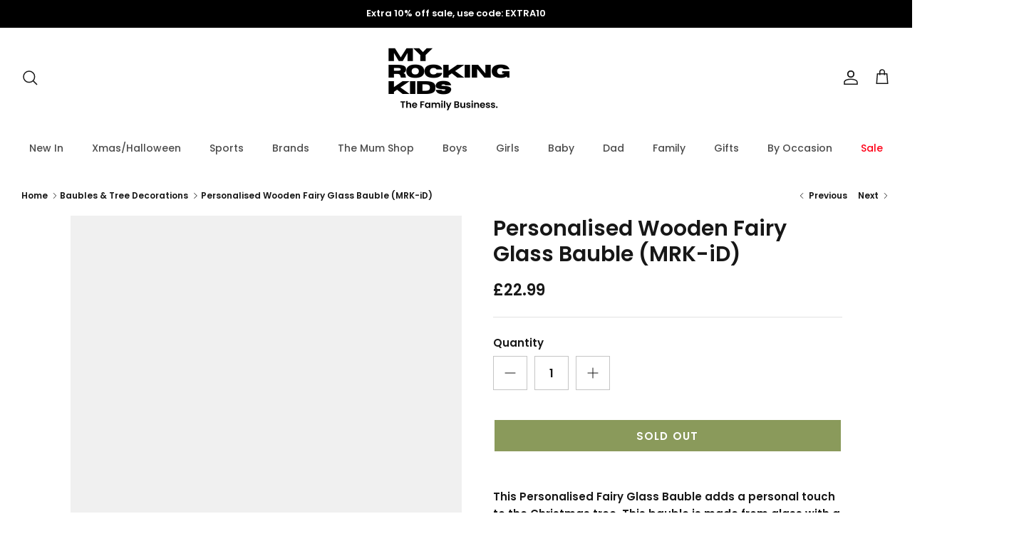

--- FILE ---
content_type: text/json
request_url: https://conf.config-security.com/model
body_size: 87
content:
{"title":"recommendation AI model (keras)","structure":"release_id=0x55:4c:26:45:34:7f:37:3e:6b:22:3e:5d:43:38:41:63:55:6a:29:51:3b:40:77:28:36:51:77:61:49;keras;g53t24osjz5awc3ex7fu4lsn6dsdhhnt6l5nd8xwpccaxdel3n6ffwl04mldoz6w2tf1ct1l","weights":"../weights/554c2645.h5","biases":"../biases/554c2645.h5"}

--- FILE ---
content_type: application/javascript
request_url: https://cdn.bogos.io/bXktcm9ja2luZy1raWRzLm15c2hvcGlmeS5jb20=/freegifts_data_1768403201.min.js
body_size: 26772
content:
eval(function(p,a,c,k,e,d){e=function(c){return(c<a?'':e(parseInt(c/a)))+((c=c%a)>35?String.fromCharCode(c+29):c.toString(36))};if(!''.replace(/^/,String)){while(c--){d[e(c)]=k[c]||e(c)}k=[function(e){return d[e]}];e=function(){return'\\w+'};c=1};while(c--){if(k[c]){p=p.replace(new RegExp('\\b'+e(c)+'\\b','g'),k[c])}}return p}('81.80={"7Z":[],"7Y":[],"7X":[],"7W":[{"b":7V,"a":"3f 2F 2E -Y Z + 30 20% 7U","3L":"Y Z + 30 4g Z!","3K":"3J-7T","1g":L,"3I":"4f 4e 4d 4c 4b!","3H":"3G-3F-4o:4n:49.3E","3D":L,"3C":L,"N":[{"b":1,"2L":"2K 3B","1g":"20% 2J","a":"Y 2 + 2Z A 7S 20% 2Y","N":{"P":"2I","R":20},"2H":2,"2G":S}],"3A":{"3z":"3y","3x":"3w","p":[{"P":"3v","R":{"4I":{"b":4I,"i":"h:\\/\\/g.f.e\\/s\\/0\\/1\\/d\\/c\\/p\\/1E-1D-1C-1B-1A.k?v=K","a":"3f 2F 2E 2X","1f":"3T-2W-2V-2U-1","1J":"1I","1e":"W 1d 1c","1b":[{"b":7R,"i":"h:\\/\\/g.f.e\\/s\\/0\\/1\\/d\\/c\\/p\\/1E-1D-1C-1B-1A.k?v=K","j":"28.l","a":"r o \\/ m I"},{"b":7Q,"i":"h:\\/\\/g.f.e\\/s\\/0\\/1\\/d\\/c\\/p\\/1E-1D-1C-1B-1A.k?v=K","j":"28.l","a":"r o \\/ m H"},{"b":7P,"i":"h:\\/\\/g.f.e\\/s\\/0\\/1\\/d\\/c\\/p\\/1E-1D-1C-1B-1A.k?v=K","j":"28.l","a":"r o \\/ m n"},{"b":7O,"i":"h:\\/\\/g.f.e\\/s\\/0\\/1\\/d\\/c\\/p\\/1E-1D-1C-1B-1A.k?v=K","j":"28.l","a":"r o \\/ m X-n"},{"b":7N,"i":"h:\\/\\/g.f.e\\/s\\/0\\/1\\/d\\/c\\/p\\/1E-1D-1C-1B-1A.k?v=K","j":"28.l","a":"r o \\/ m G-n"},{"b":7M,"i":"h:\\/\\/g.f.e\\/s\\/0\\/1\\/d\\/c\\/p\\/1E-1D-1C-1B-1A.k?v=K","j":"28.l","a":"r o \\/ m F-n"},{"b":7L,"i":"h:\\/\\/g.f.e\\/s\\/0\\/1\\/d\\/c\\/p\\/1E-1D-1C-1B-1A.k?v=K","j":"28.l","a":"r o \\/ m E"},{"b":7K,"i":"h:\\/\\/g.f.e\\/s\\/0\\/1\\/d\\/c\\/p\\/2A-2z-2y-2x-2w.k?v=K","j":"28.l","a":"q \\/ m I"},{"b":7J,"i":"h:\\/\\/g.f.e\\/s\\/0\\/1\\/d\\/c\\/p\\/2A-2z-2y-2x-2w.k?v=K","j":"28.l","a":"q \\/ m H"},{"b":7I,"i":"h:\\/\\/g.f.e\\/s\\/0\\/1\\/d\\/c\\/p\\/2A-2z-2y-2x-2w.k?v=K","j":"28.l","a":"q \\/ m n"},{"b":7H,"i":"h:\\/\\/g.f.e\\/s\\/0\\/1\\/d\\/c\\/p\\/2A-2z-2y-2x-2w.k?v=K","j":"28.l","a":"q \\/ m X-n"},{"b":7G,"i":"h:\\/\\/g.f.e\\/s\\/0\\/1\\/d\\/c\\/p\\/2A-2z-2y-2x-2w.k?v=K","j":"28.l","a":"q \\/ m G-n"},{"b":7F,"i":"h:\\/\\/g.f.e\\/s\\/0\\/1\\/d\\/c\\/p\\/2A-2z-2y-2x-2w.k?v=K","j":"28.l","a":"q \\/ m F-n"},{"b":7E,"i":"h:\\/\\/g.f.e\\/s\\/0\\/1\\/d\\/c\\/p\\/2A-2z-2y-2x-2w.k?v=K","j":"28.l","a":"q \\/ m E"}],"17":["3N","2D","2C","34","3S","4j","3M","N","3R","2T 2S","2R","2Q","4v","1H","33","2B B","2P A","2O","2N","7D","1G","1F C","3P","4h","2M","3O","7C"],"16":"32 31"},"4H":{"b":4H,"i":"h:\\/\\/g.f.e\\/s\\/0\\/1\\/d\\/c\\/0\\/1z-1y-1x-1w-1v.k?v=z","a":"3f 2F 2E 2X","1f":"3T-2W-2V-2U-2","1J":"1I","1e":"W 1d 1c","1b":[{"b":7B,"i":"h:\\/\\/g.f.e\\/s\\/0\\/1\\/d\\/c\\/0\\/1z-1y-1x-1w-1v.k?v=z","j":"22.l","a":"u \\/ m I"},{"b":7A,"i":"h:\\/\\/g.f.e\\/s\\/0\\/1\\/d\\/c\\/0\\/1z-1y-1x-1w-1v.k?v=z","j":"22.l","a":"u \\/ m H"},{"b":7z,"i":"h:\\/\\/g.f.e\\/s\\/0\\/1\\/d\\/c\\/0\\/1z-1y-1x-1w-1v.k?v=z","j":"22.l","a":"u \\/ m n"},{"b":7y,"i":"h:\\/\\/g.f.e\\/s\\/0\\/1\\/d\\/c\\/0\\/1z-1y-1x-1w-1v.k?v=z","j":"22.l","a":"u \\/ m X-n"},{"b":7x,"i":"h:\\/\\/g.f.e\\/s\\/0\\/1\\/d\\/c\\/0\\/1z-1y-1x-1w-1v.k?v=z","j":"22.l","a":"u \\/ m G-n"},{"b":7w,"i":"h:\\/\\/g.f.e\\/s\\/0\\/1\\/d\\/c\\/0\\/1z-1y-1x-1w-1v.k?v=z","j":"22.l","a":"u \\/ m F-n"},{"b":7v,"i":"h:\\/\\/g.f.e\\/s\\/0\\/1\\/d\\/c\\/0\\/1z-1y-1x-1w-1v.k?v=z","j":"22.l","a":"u \\/ m E"},{"b":7u,"i":"h:\\/\\/g.f.e\\/s\\/0\\/1\\/d\\/c\\/0\\/2v-2u-2t-2s-2r.k?v=z","j":"22.l","a":"q \\/ m I"},{"b":7t,"i":"h:\\/\\/g.f.e\\/s\\/0\\/1\\/d\\/c\\/0\\/2v-2u-2t-2s-2r.k?v=z","j":"22.l","a":"q \\/ m H"},{"b":7s,"i":"h:\\/\\/g.f.e\\/s\\/0\\/1\\/d\\/c\\/0\\/2v-2u-2t-2s-2r.k?v=z","j":"22.l","a":"q \\/ m n"},{"b":7r,"i":"h:\\/\\/g.f.e\\/s\\/0\\/1\\/d\\/c\\/0\\/2v-2u-2t-2s-2r.k?v=z","j":"22.l","a":"q \\/ m X-n"},{"b":7q,"i":"h:\\/\\/g.f.e\\/s\\/0\\/1\\/d\\/c\\/0\\/2v-2u-2t-2s-2r.k?v=z","j":"22.l","a":"q \\/ m G-n"},{"b":7p,"i":"h:\\/\\/g.f.e\\/s\\/0\\/1\\/d\\/c\\/0\\/2v-2u-2t-2s-2r.k?v=z","j":"22.l","a":"q \\/ m F-n"},{"b":7o,"i":"h:\\/\\/g.f.e\\/s\\/0\\/1\\/d\\/c\\/0\\/2v-2u-2t-2s-2r.k?v=z","j":"22.l","a":"q \\/ m E"},{"b":7n,"i":"h:\\/\\/g.f.e\\/s\\/0\\/1\\/d\\/c\\/0\\/2q-2p-2o-2n-2m.k?v=z","j":"22.l","a":"r o \\/ m I"},{"b":7m,"i":"h:\\/\\/g.f.e\\/s\\/0\\/1\\/d\\/c\\/0\\/2q-2p-2o-2n-2m.k?v=z","j":"22.l","a":"r o \\/ m H"},{"b":7l,"i":"h:\\/\\/g.f.e\\/s\\/0\\/1\\/d\\/c\\/0\\/2q-2p-2o-2n-2m.k?v=z","j":"22.l","a":"r o \\/ m n"},{"b":7k,"i":"h:\\/\\/g.f.e\\/s\\/0\\/1\\/d\\/c\\/0\\/2q-2p-2o-2n-2m.k?v=z","j":"22.l","a":"r o \\/ m X-n"},{"b":7j,"i":"h:\\/\\/g.f.e\\/s\\/0\\/1\\/d\\/c\\/0\\/2q-2p-2o-2n-2m.k?v=z","j":"22.l","a":"r o \\/ m G-n"},{"b":7i,"i":"h:\\/\\/g.f.e\\/s\\/0\\/1\\/d\\/c\\/0\\/2q-2p-2o-2n-2m.k?v=z","j":"22.l","a":"r o \\/ m F-n"},{"b":7h,"i":"h:\\/\\/g.f.e\\/s\\/0\\/1\\/d\\/c\\/0\\/2q-2p-2o-2n-2m.k?v=z","j":"22.l","a":"r o \\/ m E"}],"17":["2D","2C","34","3S","3M","N","3R","2T 2S","2R","2Q","7g","1H","33","2B C","2P C","2O","2N","1G","1F C","3P","2M","3O"],"16":"32 31"},"4G":{"b":4G,"i":"h:\\/\\/g.f.e\\/s\\/0\\/1\\/d\\/c\\/0\\/1u-1t-1s-1r-1q.k?v=y","a":"4E 4D 4C 4B 2F 2E 2X","1f":"4A-4z-4y-4x-2W-2V-2U-1","1J":"1I","1e":"W 1d 1c","1b":[{"b":7f,"i":"h:\\/\\/g.f.e\\/s\\/0\\/1\\/d\\/c\\/0\\/1u-1t-1s-1r-1q.k?v=y","j":"22.l","a":"M \\/ m I"},{"b":7e,"i":"h:\\/\\/g.f.e\\/s\\/0\\/1\\/d\\/c\\/0\\/1u-1t-1s-1r-1q.k?v=y","j":"22.l","a":"M \\/ m H"},{"b":7d,"i":"h:\\/\\/g.f.e\\/s\\/0\\/1\\/d\\/c\\/0\\/1u-1t-1s-1r-1q.k?v=y","j":"22.l","a":"M \\/ m n"},{"b":7c,"i":"h:\\/\\/g.f.e\\/s\\/0\\/1\\/d\\/c\\/0\\/1u-1t-1s-1r-1q.k?v=y","j":"22.l","a":"M \\/ m X-n"},{"b":7b,"i":"h:\\/\\/g.f.e\\/s\\/0\\/1\\/d\\/c\\/0\\/1u-1t-1s-1r-1q.k?v=y","j":"22.l","a":"M \\/ m G-n"},{"b":7a,"i":"h:\\/\\/g.f.e\\/s\\/0\\/1\\/d\\/c\\/0\\/1u-1t-1s-1r-1q.k?v=y","j":"22.l","a":"M \\/ m F-n"},{"b":79,"i":"h:\\/\\/g.f.e\\/s\\/0\\/1\\/d\\/c\\/0\\/1u-1t-1s-1r-1q.k?v=y","j":"22.l","a":"M \\/ m E"},{"b":78,"i":"h:\\/\\/g.f.e\\/s\\/0\\/1\\/d\\/c\\/0\\/2l-2k-2j-2i-2h.k?v=y","j":"22.l","a":"r o \\/ m I"},{"b":77,"i":"h:\\/\\/g.f.e\\/s\\/0\\/1\\/d\\/c\\/0\\/2l-2k-2j-2i-2h.k?v=y","j":"22.l","a":"r o \\/ m H"},{"b":76,"i":"h:\\/\\/g.f.e\\/s\\/0\\/1\\/d\\/c\\/0\\/2l-2k-2j-2i-2h.k?v=y","j":"22.l","a":"r o \\/ m n"},{"b":75,"i":"h:\\/\\/g.f.e\\/s\\/0\\/1\\/d\\/c\\/0\\/2l-2k-2j-2i-2h.k?v=y","j":"22.l","a":"r o \\/ m X-n"},{"b":74,"i":"h:\\/\\/g.f.e\\/s\\/0\\/1\\/d\\/c\\/0\\/2l-2k-2j-2i-2h.k?v=y","j":"22.l","a":"r o \\/ m G-n"},{"b":73,"i":"h:\\/\\/g.f.e\\/s\\/0\\/1\\/d\\/c\\/0\\/2l-2k-2j-2i-2h.k?v=y","j":"22.l","a":"r o \\/ m F-n"},{"b":72,"i":"h:\\/\\/g.f.e\\/s\\/0\\/1\\/d\\/c\\/0\\/2l-2k-2j-2i-2h.k?v=y","j":"22.l","a":"r o \\/ m E"},{"b":71,"i":"h:\\/\\/g.f.e\\/s\\/0\\/1\\/d\\/c\\/0\\/2g-2f-2e-2d-2c.k?v=y","j":"22.l","a":"u \\/ m I"},{"b":70,"i":"h:\\/\\/g.f.e\\/s\\/0\\/1\\/d\\/c\\/0\\/2g-2f-2e-2d-2c.k?v=y","j":"22.l","a":"u \\/ m H"},{"b":6Z,"i":"h:\\/\\/g.f.e\\/s\\/0\\/1\\/d\\/c\\/0\\/2g-2f-2e-2d-2c.k?v=y","j":"22.l","a":"u \\/ m n"},{"b":6Y,"i":"h:\\/\\/g.f.e\\/s\\/0\\/1\\/d\\/c\\/0\\/2g-2f-2e-2d-2c.k?v=y","j":"22.l","a":"u \\/ m X-n"},{"b":6X,"i":"h:\\/\\/g.f.e\\/s\\/0\\/1\\/d\\/c\\/0\\/2g-2f-2e-2d-2c.k?v=y","j":"22.l","a":"u \\/ m G-n"},{"b":6W,"i":"h:\\/\\/g.f.e\\/s\\/0\\/1\\/d\\/c\\/0\\/2g-2f-2e-2d-2c.k?v=y","j":"22.l","a":"u \\/ m F-n"},{"b":6V,"i":"h:\\/\\/g.f.e\\/s\\/0\\/1\\/d\\/c\\/0\\/2g-2f-2e-2d-2c.k?v=y","j":"22.l","a":"u \\/ m E"},{"b":6U,"i":"h:\\/\\/g.f.e\\/s\\/0\\/1\\/d\\/c\\/0\\/2b-2a-29-27-26.k?v=y","j":"22.l","a":"q \\/ m I"},{"b":6T,"i":"h:\\/\\/g.f.e\\/s\\/0\\/1\\/d\\/c\\/0\\/2b-2a-29-27-26.k?v=y","j":"22.l","a":"q \\/ m H"},{"b":6S,"i":"h:\\/\\/g.f.e\\/s\\/0\\/1\\/d\\/c\\/0\\/2b-2a-29-27-26.k?v=y","j":"22.l","a":"q \\/ m n"},{"b":6R,"i":"h:\\/\\/g.f.e\\/s\\/0\\/1\\/d\\/c\\/0\\/2b-2a-29-27-26.k?v=y","j":"22.l","a":"q \\/ m X-n"},{"b":6Q,"i":"h:\\/\\/g.f.e\\/s\\/0\\/1\\/d\\/c\\/0\\/2b-2a-29-27-26.k?v=y","j":"22.l","a":"q \\/ m G-n"},{"b":6P,"i":"h:\\/\\/g.f.e\\/s\\/0\\/1\\/d\\/c\\/0\\/2b-2a-29-27-26.k?v=y","j":"22.l","a":"q \\/ m F-n"},{"b":6O,"i":"h:\\/\\/g.f.e\\/s\\/0\\/1\\/d\\/c\\/0\\/2b-2a-29-27-26.k?v=y","j":"22.l","a":"q \\/ m E"}],"17":["2D","2C","4w","N","2T 2S","2R","2Q","4i","1H","2B C","2P C","4u 4t","3Q","2O","2N","1G","1F C","2M","4s"],"16":"4r 4q"},"4F":{"b":4F,"i":"h:\\/\\/g.f.e\\/s\\/0\\/1\\/d\\/c\\/0\\/1p-1o-1n-1m-1l.k?v=x","a":"4E 4D 4C 4B 2F 2E 2X","1f":"4A-4z-4y-4x-2W-2V-2U-2","1J":"1I","1e":"W 1d 1c","1b":[{"b":6N,"i":"h:\\/\\/g.f.e\\/s\\/0\\/1\\/d\\/c\\/0\\/1p-1o-1n-1m-1l.k?v=x","j":"22.l","a":"q \\/ m I"},{"b":6M,"i":"h:\\/\\/g.f.e\\/s\\/0\\/1\\/d\\/c\\/0\\/1p-1o-1n-1m-1l.k?v=x","j":"22.l","a":"q \\/ m H"},{"b":6L,"i":"h:\\/\\/g.f.e\\/s\\/0\\/1\\/d\\/c\\/0\\/1p-1o-1n-1m-1l.k?v=x","j":"22.l","a":"q \\/ m n"},{"b":6K,"i":"h:\\/\\/g.f.e\\/s\\/0\\/1\\/d\\/c\\/0\\/1p-1o-1n-1m-1l.k?v=x","j":"22.l","a":"q \\/ m X-n"},{"b":6J,"i":"h:\\/\\/g.f.e\\/s\\/0\\/1\\/d\\/c\\/0\\/1p-1o-1n-1m-1l.k?v=x","j":"22.l","a":"q \\/ m G-n"},{"b":6I,"i":"h:\\/\\/g.f.e\\/s\\/0\\/1\\/d\\/c\\/0\\/1p-1o-1n-1m-1l.k?v=x","j":"22.l","a":"q \\/ m F-n"},{"b":6H,"i":"h:\\/\\/g.f.e\\/s\\/0\\/1\\/d\\/c\\/0\\/1p-1o-1n-1m-1l.k?v=x","j":"22.l","a":"q \\/ m E"},{"b":6G,"i":"h:\\/\\/g.f.e\\/s\\/0\\/1\\/d\\/c\\/0\\/24-23-21-1Z-1Y.k?v=x","j":"22.l","a":"M \\/ m I"},{"b":6F,"i":"h:\\/\\/g.f.e\\/s\\/0\\/1\\/d\\/c\\/0\\/24-23-21-1Z-1Y.k?v=x","j":"22.l","a":"M \\/ m H"},{"b":6E,"i":"h:\\/\\/g.f.e\\/s\\/0\\/1\\/d\\/c\\/0\\/24-23-21-1Z-1Y.k?v=x","j":"22.l","a":"M \\/ m n"},{"b":6D,"i":"h:\\/\\/g.f.e\\/s\\/0\\/1\\/d\\/c\\/0\\/24-23-21-1Z-1Y.k?v=x","j":"22.l","a":"M \\/ m X-n"},{"b":6C,"i":"h:\\/\\/g.f.e\\/s\\/0\\/1\\/d\\/c\\/0\\/24-23-21-1Z-1Y.k?v=x","j":"22.l","a":"M \\/ m G-n"},{"b":6B,"i":"h:\\/\\/g.f.e\\/s\\/0\\/1\\/d\\/c\\/0\\/24-23-21-1Z-1Y.k?v=x","j":"22.l","a":"M \\/ m F-n"},{"b":6A,"i":"h:\\/\\/g.f.e\\/s\\/0\\/1\\/d\\/c\\/0\\/24-23-21-1Z-1Y.k?v=x","j":"22.l","a":"M \\/ m E"},{"b":6z,"i":"h:\\/\\/g.f.e\\/s\\/0\\/1\\/d\\/c\\/0\\/1X-1W-1V-1U-1T.k?v=x","j":"22.l","a":"r o \\/ m I"},{"b":6y,"i":"h:\\/\\/g.f.e\\/s\\/0\\/1\\/d\\/c\\/0\\/1X-1W-1V-1U-1T.k?v=x","j":"22.l","a":"r o \\/ m H"},{"b":6x,"i":"h:\\/\\/g.f.e\\/s\\/0\\/1\\/d\\/c\\/0\\/1X-1W-1V-1U-1T.k?v=x","j":"22.l","a":"r o \\/ m n"},{"b":6w,"i":"h:\\/\\/g.f.e\\/s\\/0\\/1\\/d\\/c\\/0\\/1X-1W-1V-1U-1T.k?v=x","j":"22.l","a":"r o \\/ m X-n"},{"b":6v,"i":"h:\\/\\/g.f.e\\/s\\/0\\/1\\/d\\/c\\/0\\/1X-1W-1V-1U-1T.k?v=x","j":"22.l","a":"r o \\/ m G-n"},{"b":6u,"i":"h:\\/\\/g.f.e\\/s\\/0\\/1\\/d\\/c\\/0\\/1X-1W-1V-1U-1T.k?v=x","j":"22.l","a":"r o \\/ m F-n"},{"b":6t,"i":"h:\\/\\/g.f.e\\/s\\/0\\/1\\/d\\/c\\/0\\/1X-1W-1V-1U-1T.k?v=x","j":"22.l","a":"r o \\/ m E"},{"b":6s,"i":"h:\\/\\/g.f.e\\/s\\/0\\/1\\/d\\/c\\/0\\/1S-1R-1Q-1P-1O.k?v=x","j":"22.l","a":"u \\/ m I"},{"b":6r,"i":"h:\\/\\/g.f.e\\/s\\/0\\/1\\/d\\/c\\/0\\/1S-1R-1Q-1P-1O.k?v=x","j":"22.l","a":"u \\/ m H"},{"b":6q,"i":"h:\\/\\/g.f.e\\/s\\/0\\/1\\/d\\/c\\/0\\/1S-1R-1Q-1P-1O.k?v=x","j":"22.l","a":"u \\/ m n"},{"b":6p,"i":"h:\\/\\/g.f.e\\/s\\/0\\/1\\/d\\/c\\/0\\/1S-1R-1Q-1P-1O.k?v=x","j":"22.l","a":"u \\/ m X-n"},{"b":6o,"i":"h:\\/\\/g.f.e\\/s\\/0\\/1\\/d\\/c\\/0\\/1S-1R-1Q-1P-1O.k?v=x","j":"22.l","a":"u \\/ m G-n"},{"b":6n,"i":"h:\\/\\/g.f.e\\/s\\/0\\/1\\/d\\/c\\/0\\/1S-1R-1Q-1P-1O.k?v=x","j":"22.l","a":"u \\/ m F-n"},{"b":6m,"i":"h:\\/\\/g.f.e\\/s\\/0\\/1\\/d\\/c\\/0\\/1S-1R-1Q-1P-1O.k?v=x","j":"22.l","a":"u \\/ m E"}],"17":["2D","2C","4w","N","2T 2S","2R","2Q","4v","2B C","2P C","4u 4t","3Q","2O","2N","6l","6k","2M","4s"],"16":"4r 4q"},"4p":{"b":4p,"i":"h:\\/\\/g.f.e\\/s\\/0\\/1\\/d\\/c\\/0\\/1k-1j.O?v=w","a":"3f 2F 2E 2X","1f":"3T-2W-2V-2U-3","1J":"1I","1e":"W 1d 1c","1b":[{"b":6j,"i":"h:\\/\\/g.f.e\\/s\\/0\\/1\\/d\\/c\\/0\\/1k-1j.O?v=w","j":"22.l","a":"1N o \\/ m I"},{"b":6i,"i":"h:\\/\\/g.f.e\\/s\\/0\\/1\\/d\\/c\\/0\\/1k-1j.O?v=w","j":"22.l","a":"1N o \\/ m H"},{"b":6h,"i":"h:\\/\\/g.f.e\\/s\\/0\\/1\\/d\\/c\\/0\\/1k-1j.O?v=w","j":"22.l","a":"1N o \\/ m n"},{"b":6g,"i":"h:\\/\\/g.f.e\\/s\\/0\\/1\\/d\\/c\\/0\\/1k-1j.O?v=w","j":"22.l","a":"1N o \\/ m X-n"},{"b":6f,"i":"h:\\/\\/g.f.e\\/s\\/0\\/1\\/d\\/c\\/0\\/1k-1j.O?v=w","j":"22.l","a":"1N o \\/ m G-n"},{"b":6e,"i":"h:\\/\\/g.f.e\\/s\\/0\\/1\\/d\\/c\\/0\\/1k-1j.O?v=w","j":"22.l","a":"1N o \\/ m F-n"},{"b":6d,"i":"h:\\/\\/g.f.e\\/s\\/0\\/1\\/d\\/c\\/0\\/1k-1j.O?v=w","j":"22.l","a":"1N o \\/ m E"},{"b":6c,"i":"h:\\/\\/g.f.e\\/s\\/0\\/1\\/d\\/c\\/0\\/1M.k?v=w","j":"22.l","a":"u \\/ m I"},{"b":6b,"i":"h:\\/\\/g.f.e\\/s\\/0\\/1\\/d\\/c\\/0\\/1M.k?v=w","j":"22.l","a":"u \\/ m H"},{"b":6a,"i":"h:\\/\\/g.f.e\\/s\\/0\\/1\\/d\\/c\\/0\\/1M.k?v=w","j":"22.l","a":"u \\/ m n"},{"b":69,"i":"h:\\/\\/g.f.e\\/s\\/0\\/1\\/d\\/c\\/0\\/1M.k?v=w","j":"22.l","a":"u \\/ m X-n"},{"b":68,"i":"h:\\/\\/g.f.e\\/s\\/0\\/1\\/d\\/c\\/0\\/1M.k?v=w","j":"22.l","a":"u \\/ m G-n"},{"b":67,"i":"h:\\/\\/g.f.e\\/s\\/0\\/1\\/d\\/c\\/0\\/1M.k?v=w","j":"22.l","a":"u \\/ m F-n"},{"b":66,"i":"h:\\/\\/g.f.e\\/s\\/0\\/1\\/d\\/c\\/0\\/1M.k?v=w","j":"22.l","a":"u \\/ m E"},{"b":65,"i":"h:\\/\\/g.f.e\\/s\\/0\\/1\\/d\\/c\\/p\\/1L.k?v=w","j":"22.l","a":"q \\/ m I"},{"b":64,"i":"h:\\/\\/g.f.e\\/s\\/0\\/1\\/d\\/c\\/p\\/1L.k?v=w","j":"22.l","a":"q \\/ m H"},{"b":63,"i":"h:\\/\\/g.f.e\\/s\\/0\\/1\\/d\\/c\\/p\\/1L.k?v=w","j":"22.l","a":"q \\/ m n"},{"b":62,"i":"h:\\/\\/g.f.e\\/s\\/0\\/1\\/d\\/c\\/p\\/1L.k?v=w","j":"22.l","a":"q \\/ m X-n"},{"b":61,"i":"h:\\/\\/g.f.e\\/s\\/0\\/1\\/d\\/c\\/p\\/1L.k?v=w","j":"22.l","a":"q \\/ m G-n"},{"b":60,"i":"h:\\/\\/g.f.e\\/s\\/0\\/1\\/d\\/c\\/p\\/1L.k?v=w","j":"22.l","a":"q \\/ m F-n"},{"b":5Z,"i":"h:\\/\\/g.f.e\\/s\\/0\\/1\\/d\\/c\\/p\\/1L.k?v=w","j":"22.l","a":"q \\/ m E"},{"b":5Y,"i":"h:\\/\\/g.f.e\\/s\\/0\\/1\\/d\\/c\\/p\\/1K.k?v=w","j":"22.l","a":"r o \\/ m I"},{"b":5X,"i":"h:\\/\\/g.f.e\\/s\\/0\\/1\\/d\\/c\\/p\\/1K.k?v=w","j":"22.l","a":"r o \\/ m H"},{"b":5W,"i":"h:\\/\\/g.f.e\\/s\\/0\\/1\\/d\\/c\\/p\\/1K.k?v=w","j":"22.l","a":"r o \\/ m n"},{"b":5V,"i":"h:\\/\\/g.f.e\\/s\\/0\\/1\\/d\\/c\\/p\\/1K.k?v=w","j":"22.l","a":"r o \\/ m X-n"},{"b":5U,"i":"h:\\/\\/g.f.e\\/s\\/0\\/1\\/d\\/c\\/p\\/1K.k?v=w","j":"22.l","a":"r o \\/ m G-n"},{"b":5T,"i":"h:\\/\\/g.f.e\\/s\\/0\\/1\\/d\\/c\\/p\\/1K.k?v=w","j":"22.l","a":"r o \\/ m F-n"},{"b":5S,"i":"h:\\/\\/g.f.e\\/s\\/0\\/1\\/d\\/c\\/p\\/1K.k?v=w","j":"22.l","a":"r o \\/ m E"}],"17":["5R","3N","2D","2C","34","3S","N","3R","2T 2S","2R","2Q","5Q","5P","1H","33","2B A","2P C","3Q","2O","2N","1G","1F C","3P","2M","3O"],"16":"32 31"}},"3r":"3q"}],"3p":S},"3o":{"3n":{"3m":S},"3l":{"3k":Q,"3j":Q,"3i":Q}},"P":"3h","3g":L},{"b":5O,"a":"4l 5N 4k 5M - Y Z 5L Z","3L":"Y Z + 30 Z!","3K":"3J-5K","1g":L,"3I":"5J 5I 5H 5G 5F 5E","3H":"3G-3F-4o:4n:49.3E","3D":L,"3C":L,"N":[{"b":1,"2L":"2K 3B","1g":"15% 2J","a":"Y 2 + 2Z 15% 2Y","N":{"P":"2I","R":15},"2H":2,"2G":Q},{"b":2,"2L":"2K R","1g":"25% 2J","a":"Y 3 + 2Z 25% 2Y","N":{"P":"2I","R":25},"2H":3,"2G":S}],"3A":{"3z":"3y","3x":"3w","p":[{"P":"3v","R":{"4m":{"b":4m,"i":"h:\\/\\/g.f.e\\/s\\/0\\/1\\/d\\/c\\/0\\/5D.k?v=14","a":"W 5C 5B 5A 5z-5y 4l 4k","1f":"5x-5w-5v-5u-5t-5s-5r-5q","1e":"W 1d 1c","1b":[{"b":5p,"i":"h:\\/\\/g.f.e\\/s\\/0\\/1\\/d\\/c\\/p\\/3e-3d-3c-3b-3a.k?v=14","j":"19.1i","a":"u \\/ 5-6 1h"},{"b":5o,"i":"h:\\/\\/g.f.e\\/s\\/0\\/1\\/d\\/c\\/p\\/3e-3d-3c-3b-3a.k?v=14","j":"19.1i","a":"u \\/ 7-8 1h"},{"b":5n,"i":"h:\\/\\/g.f.e\\/s\\/0\\/1\\/d\\/c\\/p\\/3e-3d-3c-3b-3a.k?v=14","j":"19.1i","a":"u \\/ 9-11 1h"},{"b":5m,"i":"h:\\/\\/g.f.e\\/s\\/0\\/1\\/d\\/c\\/p\\/3e-3d-3c-3b-3a.k?v=14","j":"19.1i","a":"u \\/ 12-13 1h"},{"b":5l,"i":"h:\\/\\/g.f.e\\/s\\/0\\/1\\/d\\/c\\/p\\/39-38-37-36-35.O?v=14","j":"19.1i","a":"q \\/ 5-6 1h"},{"b":5k,"i":"h:\\/\\/g.f.e\\/s\\/0\\/1\\/d\\/c\\/p\\/39-38-37-36-35.O?v=14","j":"19.1i","a":"q \\/ 7-8 1h"},{"b":5j,"i":"h:\\/\\/g.f.e\\/s\\/0\\/1\\/d\\/c\\/p\\/39-38-37-36-35.O?v=14","j":"19.1i","a":"q \\/ 9-11 1h"},{"b":5i,"i":"h:\\/\\/g.f.e\\/s\\/0\\/1\\/d\\/c\\/p\\/39-38-37-36-35.O?v=14","j":"19.1i","a":"q \\/ 12-13 1h"}],"17":["5h","3N","5g","2D","5f","2C","34","4j","5e","5d","3M","5c","5b","4i","1H","33","5a","2B A","59","1G","1F B","58","57","4h","56"],"16":"32 31"}},"3r":"3q"}],"3p":S},"3o":{"3n":{"3m":S},"3l":{"3k":Q,"3j":Q,"3i":Q}},"P":"3h","3g":L},{"b":55,"a":"3u 3t 3s 54","3L":"Y Z, 30 (4g) Z!","3K":"3J-53","1g":L,"3I":"4f 4e 4d 4c 4b!","3H":"3G-3F-52:51:l.3E","3D":L,"3C":L,"N":[{"b":1,"2L":"2K 3B","1g":"15% 2J","a":"Y 2 & 2Z 15% 2Y","N":{"P":"2I","R":20},"2H":2,"2G":S},{"b":2,"2L":"2K R","1g":"25% 2J","a":"50","N":{"P":"2I","R":25},"2H":3,"2G":Q}],"3A":{"3z":"3y","3x":"3w","p":[{"P":"3v","R":{"4a":{"b":4a,"i":"h:\\/\\/g.f.e\\/s\\/0\\/1\\/d\\/c\\/0\\/U.k?v=D","a":"3u 3t & 3s 47 46 T-45","1f":"44-43-42-41-40-t-3Z","1J":"1I","1e":"W 1d 1c","1b":[{"b":4Z,"i":"h:\\/\\/g.f.e\\/s\\/0\\/1\\/d\\/c\\/0\\/U.k?v=D","j":"10.l","a":"18 \\/ 1-2 J"},{"b":4Y,"i":"h:\\/\\/g.f.e\\/s\\/0\\/1\\/d\\/c\\/0\\/U.k?v=D","j":"10.l","a":"18 \\/ 2-3 J"},{"b":4X,"i":"h:\\/\\/g.f.e\\/s\\/0\\/1\\/d\\/c\\/0\\/U.k?v=D","j":"10.l","a":"18 \\/ 3-4 J"},{"b":4W,"i":"h:\\/\\/g.f.e\\/s\\/0\\/1\\/d\\/c\\/0\\/U.k?v=D","j":"10.l","a":"18 \\/ 5-6 J"},{"b":4V,"i":"h:\\/\\/g.f.e\\/s\\/0\\/1\\/d\\/c\\/0\\/V.k?v=D","j":"10.l","a":"1a \\/ 1-2 J"},{"b":4U,"i":"h:\\/\\/g.f.e\\/s\\/0\\/1\\/d\\/c\\/0\\/V.k?v=D","j":"10.l","a":"1a \\/ 2-3 J"},{"b":4T,"i":"h:\\/\\/g.f.e\\/s\\/0\\/1\\/d\\/c\\/0\\/V.k?v=D","j":"10.l","a":"1a \\/ 3-4 J"},{"b":4S,"i":"h:\\/\\/g.f.e\\/s\\/0\\/1\\/d\\/c\\/0\\/V.k?v=D","j":"10.l","a":"1a \\/ 5-6 J"}],"17":["3Y","3X","3W","3V","3U","1H","1G","1F C"],"16":L},"48":{"b":48,"i":"h:\\/\\/g.f.e\\/s\\/0\\/1\\/d\\/c\\/0\\/V.k?v=D","a":"3u 3t & 3s 47 46 T-45","1f":"44-43-42-41-40-t-3Z-1","1J":"1I","1e":"W 1d 1c","1b":[{"b":4R,"i":"h:\\/\\/g.f.e\\/s\\/0\\/1\\/d\\/c\\/0\\/V.k?v=D","j":"10.l","a":"1a \\/ 1-2 J"},{"b":4Q,"i":"h:\\/\\/g.f.e\\/s\\/0\\/1\\/d\\/c\\/0\\/V.k?v=D","j":"10.l","a":"1a \\/ 2-3 J"},{"b":4P,"i":"h:\\/\\/g.f.e\\/s\\/0\\/1\\/d\\/c\\/0\\/V.k?v=D","j":"10.l","a":"1a \\/ 3-4 J"},{"b":4O,"i":"h:\\/\\/g.f.e\\/s\\/0\\/1\\/d\\/c\\/0\\/V.k?v=D","j":"10.l","a":"1a \\/ 5-6 J"},{"b":4N,"i":"h:\\/\\/g.f.e\\/s\\/0\\/1\\/d\\/c\\/0\\/U.k?v=D","j":"10.l","a":"18 \\/ 1-2 J"},{"b":4M,"i":"h:\\/\\/g.f.e\\/s\\/0\\/1\\/d\\/c\\/0\\/U.k?v=D","j":"10.l","a":"18 \\/ 2-3 J"},{"b":4L,"i":"h:\\/\\/g.f.e\\/s\\/0\\/1\\/d\\/c\\/0\\/U.k?v=D","j":"10.l","a":"18 \\/ 3-4 J"},{"b":4K,"i":"h:\\/\\/g.f.e\\/s\\/0\\/1\\/d\\/c\\/0\\/U.k?v=D","j":"10.l","a":"18 \\/ 5-6 J"}],"17":["3Y","3X","3W","3V","3U","1H","1G","1F C"],"16":L}},"3r":"3q"}],"3p":S},"3o":{"3n":{"3m":S},"3l":{"3k":Q,"3j":Q,"3i":Q}},"P":"3h","3g":L}],"4J":[]};',62,498,'files||||||||||title|id|6918|1419|com|shopify|cdn|https|image|price|jpg|00|WOMENS|LARGE|PINK|products|NAVY|LIGHT|||BLACK||1736788614|1708007942|1708007862|1706285149||||1745933141|4XL|XXX|XX|MEDIUM|SMALL|Years|1646665465|null|SAND|discount|png|type|true|value|false||Young_Wild_and_Three_Smiley_White_Tee|Young_Wild_and_Three_Smiley_Navy_Tee|My||Buy|More|||||1705409442||product_type|product_tag|White||Navy|variants|Kids|Rocking|vendor|handle|label|YEARS|99|_dusty_pink|Nanny_Wave_|8bca5a258de3|9b7e|47b0|1aa9|NAN_NICKNAME_WAVE_SWEATSHIRT_NAVY_55c98eb7|8fa2c8f0ea20|a205|4ab6|3f0e|NAN_NICKNAME_WAVE_SWEATSHIRT_SAND_d408bb60|546a7f24a4b9|9911|4eae|c683|NANNYWAVEBLACKSWEATSHIRT_9fd1ae55|fb1e1ed11784|b5c7|4a27|85b1|Nanny_Wave_Script_Light_Pink_Sweatshirt_22ef53a9|S25|RW30|LO30|ACTIVE|status|Nanny_Wave_Script_Light_Pink_Sweatshirt|NannyWaveScriptNavySweatshirt|NANNYWAVEBLACKSWEATSHIRT|DUSTY|f307caa7e9f3|8c58|4bf4|5173|choosenannicknameblacksweatshirt_242ad99d|b7d0d63ab359|b28a|4976|00fa|CHOOSE_YOUR_NAN_WAVE_SWEATSHIRT_PINK_e66252ff|a931df67ee5d|b084||437d||f978|NAN_NICKNAME_WAVE_SWEATSHIRT_SAND_e9716f98||5927ccbfe0db|888a||44f3|5c40|NAN_NICKNAME_WAVE_SWEATSHIRT_NAVY_d202ca64|86790ab14522|937e|4ed0|e4ab|choosenannicknameblacksweatshirt_285bdb84|dfeadbea4771|ba73|4932|c890|CHOOSE_YOUR_NAN_WAVE_SWEATSHIRT_PINK_387acf40|828af9ce54f2|8049|4ecf|86ae|Nanny_Wave_Script_Light_Pink_Sweatshirt_1125ac29|2344cfc7b4fe|ad15|424d|2105|NannyWaveScriptNavySweatshirt_9d8d0043|fb9159e553b5|8f79|47f3|ee56|NannyWaveScriptNavySweatshirt_c70940cd|MARCH|AP30|all|Script|Wave|pre_selected|quantity|percentage|OFF|Most|tag|VISIBLE|NOWTRENDING|NEWTREND|MAY|GRANDPARENTGIFT|GRANDMATOP|ONLY|GRANDMA|sweatshirt|script|wave|Sweatshirt|Off|Get|Save|PRICE|FULL|LOVE25|BACKNAME5|018cb9b26697|a874|4187|8bf0|image_png_2050308280_d12ddf48|1620b1bbd29d|9ebf|4f8f|70b1|Kids_Black_Initial_Baselayer_f20e0bc9|Nanny|advances|volume|shipping|product|order|combinations|enabled|custom_code|shopify_discount_settings|show_subscription|include|filter_option|Three|Wild|Young|variants_ids|default|layout|same|rule|condition|popular|sub_conditions|end_time|000000Z|01|2026|start_time|description|BOGOS|code|sub_title|DISCELIGIBLE|1607230|WS24D|SH10|NANA|FEB50|BF24B|nanny|latest19|GIRLBIRTHDAY|BOYBIRTHDAY|BIRTHDAY|AP10|shirt|face|smiley|three|wild|young|Shirt|Face|Smiley|14974694588802||14974690263426|you|for|selected|deals|Best|Even|SUM30|LEVELD|BFRED|Top|Baselayer|6655251349598|08|13T14|14889163096450|SALE|FEB|WS24C|CUSTOM|MOTHERS|LEVELA|BF24C|nickname|nan|your|choose|Nickname|Nan|Your|Choose|6913097433182|6913097367646|6902460842078|6660430921822|boosters|55165786030466|55165785997698|55165785964930|55165785932162|55165786161538|55165786128770|55165786096002|55165786063234|55165780558210|55165779444098|55165779411330|55165779378562|55165780525442|55165772071298|55165772038530|55165772005762|Triple|04|14T15|VDhf37|Volume|13982|WS24A|SPORTSKIT|SCOTLAND|NEWKIDS|LOWVALUE|LEAVE|FOOTY|BOYSCHOOLSPORT|BOYSCHOOLLAYERING|ALLBOYSCHOOL|2INITIAL|15LESS|39628998869086|39628998836318|39628998803550|39628998770782|39628999000158|39628998967390|39628998934622|39628998901854|top|baselayer|sleeved|long|initial|kit|team|my|Sleeved|Long|Initial|Kit|Team|INITIALJUNIORBASELAYERBLACK|prices|sale|of|TOP|ON|Discount|VL1B59|save|Black|LS|13950|LEVELB|LATEST19|01012025|54908312289666|54908312256898|54908312224130|54908312191362|54908312158594|54908312125826|54908312093058|54908312060290|54908312027522|54908311994754|54908311961986|54908311929218|54908311896450|54908311863682|54908312519042|54908312486274|54908312453506|54908312420738|54908312387970|54908312355202|54908312322434|54908315206018|54908315173250|54908315140482|54908315107714|54908315074946|54908315042178|54908315009410|TOPGIFT|SH30|40380499820638|40380499787870|40380499755102|40380499722334|40380499689566|40380499656798|40380499624030|40380499591262|40380499558494|40380499525726|40380499492958|40380499460190|40380499427422|40380499394654|40380499361886|40380499329118|40380499296350|40380499263582|40380499230814|40380499198046|40380499165278|40380500050014|40380500017246|40380499984478|40380499951710|40380499918942|40380499886174|40380499853406|40380498804830|40380498772062|40380498739294|40380498706526|40380498673758|40380498640990|40380498608222|40380498575454|40380498542686|40380498509918|40380498477150|40380498444382|40380498411614|40380498378846|40380498346078|40380498313310|40380498280542|40380498247774|40380498215006|40380498182238|40380498149470|40380499034206|40380499001438|40380498968670|40380498935902|40380498903134|40380498870366|40380498837598|LEVELC|40332988514398|40332988481630|40332988448862|40332988416094|40332988383326|40332988350558|40332988317790|40332988285022|40332988252254|40332988219486|40332988186718|40332988153950|40332988121182|40332988088414|40332988743774|40332988711006|40332988678238|40332988645470|40332988612702|40332988579934|40332988547166|WS3|OCTB|39645264183390|39645264150622|39645264117854|39645264085086|39645264052318|39645264019550|39645263986782|39645264412766|39645264379998|39645264347230|39645264314462|39645264281694|39645264248926|39645264216158|further|V1m724|Test|13949|discounts|upsells|bundles|offers|fgData|window'.split('|'),0,{}))
;/* END_FG_DATA */ 
 "use strict";(()=>{window.fgGiftIcon=typeof fgGiftIcon=="string"&&fgGiftIcon;window.fgWidgetIconsObj=typeof fgWidgetIconsObj<"u"&&fgWidgetIconsObj;window.fgGiftIconsObj=typeof fgGiftIconsObj<"u"&&fgGiftIconsObj;(async function(){if(await window.initBOGOS_HEADLESS?.(),window.BOGOS_CORE??={env:{},helper:{},variables:{}},window.SECOMAPP??={current_template:"none",current_code:void 0,freegiftProxy:"/apps/secomapp_freegifts_get_order?ver=3.0",bogosCollectUrl:void 0,bogosIntegrationUrl:void 0,offer_codes:[],customer:{tags:[],orders:[],last_total:0,freegifts:[],freegifts_v2:[]},activateOnlyOnePromoCode:!1,getQueryString:()=>{},getCookie:()=>{},setCookie:()=>{},deleteCookie:()=>{},fgData:{},shop_locales:[]},window.FGSECOMAPP={...window.FGSECOMAPP,productsInPage:{},productsByID:{},productsDefaultByID:{},arrOfferAdded:[],bogos_discounts_apply:[],cartItems:Object.values(window.Shopify?.cartItems??{}),SHOPIFY_CART:SECOMAPP.SHOPIFY_CART??{item_count:0},offers:[],bundles:[],upsells:[],discounts:[]},window.BOGOS??={block_products:{}},window.Shopify=window.Shopify||{},window.ShopifyAPI=window.ShopifyAPI||{},window.fgData={...window.fgData,...SECOMAPP.fgData,offers:window.fgData?.offers??[],bundles:window.fgData?.bundles??[],upsells:window.fgData?.upsells??[]},window.fgData?.appearance?.gift_icon?.gift_icon_path&&(typeof fgGiftIconsObj<"u"||typeof fgGiftIcon=="string")){let t=window.fgData.appearance.gift_icon.shopify_gift_icon_path;window.fgData.appearance.gift_icon.gift_icon_path=fgGiftIconsObj[t]??(fgGiftIcon||t)}if(window.fgData?.appearance?.today_offer?.shopify_widget_icon_path&&typeof fgWidgetIconsObj<"u"){let t=window.fgData.appearance.today_offer.shopify_widget_icon_path;window.fgData.appearance.today_offer.widget_icon_path=fgWidgetIconsObj[t]??t}FGSECOMAPP.fgSettings=window.fgData?.settings??{},FGSECOMAPP.fgAppearance=window.fgData?.appearance??{},FGSECOMAPP.fgTranslation=window.fgData?.translation??{},FGSECOMAPP.fgIntegration=window.fgData?.integration??{},FGSECOMAPP.fgIntegration={...FGSECOMAPP.fgIntegration,theme:{pubsub:!1}},FGSECOMAPP.storefront={...window.fgData?.storefront},FGSECOMAPP.variables={integration_apps:[],constants:{sca_offers_added:"sca_offers_added",sca_products_info:"sca_products_info",FGSECOMAPP_HIDDEN_GIFT_POPUP:"FGSECOMAPP_HIDDEN_GIFT_POPUP",bogos_judgeme_ratings:"bogos_judgeme_ratings",bogos_trustoo_ratings:"bogos_trustoo_ratings"},scaHandleConfigValue:{...Shopify?.scaHandleConfigValue},isCheckout:!1,isHeadless:window.BOGOS_CORE?.env?.is_headless??!1,RATE_PRICE:window.BOGOS_CORE?.env?.is_headless?1:100,isCartPage:window.location.href.includes("/cart"),textView:{},sca_fg_codes:[],Shopify:{...window.Shopify,sca_fg_price:Shopify?.sca_fg_price??"discounted_price",...SECOMAPP.variables,...window.BOGOS,market:SECOMAPP.market,locale:Shopify?.locale??SECOMAPP.variables.language?.toLowerCase()}},FGSECOMAPP.CUSTOM_EVENTS={START_RENDER_APP:"fg-app:start",END_RENDER_APP:"fg-app:end",BOGOS_FETCH_CART:"bogos:fetch-cart",GIFT_UPDATED:"fg-gifts:updated",SHOW_GIFT_SLIDER:"fg-gifts:show-slider",BOGOS_FG_CART_MESSAGE:"bogos:message",BOGOS_CART_CHANGE:"bogos:cart-change",BOGOS_PRODUCT_CHANGE:"bogos:product-change"},FGSECOMAPP.helper={Glider:window.Glider||function(){console.warn("BOGOS track: Glider not found")},reRenderCartCustom:Shopify?.reRenderCartCustom??void 0};let L={JUDGEME_STAR_RATING_PREVIEW_BADGE:`<div class="bogos-judgeme-integration-review-widget" data-bogos-product-id="{{ bogos_product_id }}">
                <div style='display:none' class='jdgm-prev-badge' data-average-rating="{{ judgeme_average_rating }}"> 
                    {{ judgeme_average_rating_el }}
                </div>
            </div>`,TRUSTOO_STAR_RATING_PREVIEW_BADGE:`<div class="bogos-trustoo-integration-review-widget" data-bogos-product-id="{{ bogos_product_id }}">
                <div style='display:none' class='trustoo-prev-badge' data-average-rating="{{ trustoo_average_rating }}"> 
                    {{ trustoo_average_rating_el }}
                </div>
            </div>`};class I{static MONEY_FRAGMENT=`
        fragment Money_BOGOS on MoneyV2 {
            currencyCode
            amount
        }
        `;static DISCOUNT_ALLOCATION=`
        fragment DiscountAllocation_BOGOS on CartDiscountAllocation {
            discountedAmount {
                ...Money_BOGOS
            }
            ...on CartAutomaticDiscountAllocation {
                title
            }
            ...on CartCustomDiscountAllocation {
                title
            }
            ...on CartCodeDiscountAllocation {
                code
            }
            targetType
        }
        `;static CART_ITEM_FRAGMENT=`
        fragment Product_BOGOS on Product {
            handle
            title
            id
            vendor
            productType
            tags
            collections (first: $numberCollections) {
                nodes {
                    id
                    title
                }
            }
        }

        fragment SellingPlanAllocation_BOGOS on SellingPlanAllocation {
            sellingPlan {
                id
            }
        }

        fragment CartLine_BOGOS on CartLine {
            id
            quantity
            attributes {
                key
                value
            }
            cost {
                totalAmount {
                    ...Money_BOGOS
                }
                amountPerQuantity {
                    ...Money_BOGOS
                }
                compareAtAmountPerQuantity {
                    ...Money_BOGOS
                }
                subtotalAmount {
                    ...Money_BOGOS
                }
            }
            sellingPlanAllocation {
                ...SellingPlanAllocation_BOGOS
            }
            discountAllocations {
                ...DiscountAllocation_BOGOS
            }
            merchandise {
                ... on ProductVariant {
                    id
                    availableForSale
                    compareAtPrice {
                        ...Money_BOGOS
                    }
                    price {
                        ...Money_BOGOS
                    }
                    requiresShipping
                    title
                    image {
                        id
                        url
                        altText
                        width
                        height
                    }
                    product {
                        ...Product_BOGOS
                    }
                    selectedOptions {
                        name
                        value
                    }
                }
            }
        }
        `;static CART_INFO_FRAGMENT=`
        ${this.CART_ITEM_FRAGMENT}

        fragment CartDetail_BOGOS on Cart {
            id
            checkoutUrl
            totalQuantity
            upsell_codes: metafield (key: "upsell_codes", namespace: "$app") {
                value
            }
            buyerIdentity {
                countryCode
                email
                phone
            }
            lines(first: $numCartLines) {
                nodes {
                    ...CartLine_BOGOS
                }
            }
            cost {
                subtotalAmount {
                    ...Money_BOGOS
                }
                totalAmount {
                    ...Money_BOGOS
                }
            }
            discountAllocations {
                ...DiscountAllocation_BOGOS
            }
            note
            attributes {
                key
                value
            }
            discountCodes {
                code
                applicable
            }
        }
        `;static CART_QUERY_FRAGMENT=`
        ${this.MONEY_FRAGMENT}
        ${this.CART_INFO_FRAGMENT}
        ${this.DISCOUNT_ALLOCATION}

        query Cart_BOGOS (
            $cartId: ID!,
            $numCartLines: Int,
            $numberCollections: Int,
            $country: CountryCode,
            $language: LanguageCode
        ) @inContext(country: $country, language: $language) {
            cart(id: $cartId) {
                ...CartDetail_BOGOS
            }
        }
        `;static CART_APPLY_DISCOUNT_CODES=`
        mutation cartDiscountCodesUpdate($cartId: ID!, $discountCodes: [String!]) {
            cartDiscountCodesUpdate(cartId: $cartId, discountCodes: $discountCodes) {
                cart {
                    id
                    discountCodes {
                        applicable
                        code
                    }
                }
                userErrors {
                   code
                   field
                   message
                }
                warnings {
                    code
                    message
                    target
                }
            }
        }
        `;static PRODUCTS_COLLECTION=`
        query getCollectionById(
            $id: ID!, 
            $first: Int,  
            $filters: [ProductFilter!],
            $country: CountryCode,
            $language: LanguageCode, 
            $after: String,
            $reverse: Boolean,
            $sortKey: ProductCollectionSortKeys
        ) @inContext(country: $country, language: $language) {
            collection(id: $id) {
                products (first: $first, after: $after, filters: $filters, reverse: $reverse, sortKey: $sortKey) {
                    nodes {
                        id
                        title
                        handle
                        tags
                        productType
                        vendor
                        availableForSale
                        featuredImage {
                            url
                        }
                        category {
                            id
                            name
                        }
                        variants (first: 250) {
                            nodes {
                                availableForSale
                                id
                                price {
                                   amount 
                                }
                                compareAtPrice {
                                    amount
                                }
                                title
                                image {
                                    url
                                }
                                selectedOptions {
                                    value
                                }
                            } 
                        }
                        collections (first: 250) {
                            nodes {
                                id
                                title
                            }
                        }
                        options (first: 100) {
                            name
                        }
                        priceRange {
                            minVariantPrice {
                                amount
                            }
                        }
                    }
                    pageInfo {
                        hasNextPage
                        endCursor
                    }
                }
            }
        }
        `;static GET_PRODUCTS=`
        query getProducts(
            $first: Int, 
            $query: String,  
            $country: CountryCode, 
            $language: LanguageCode,
            $after: String
        ) @inContext(country: $country, language: $language) {
            products(first: $first, after: $after, query: $query) {
                nodes {
                    id
                    title
                    handle
                    tags
                    productType
                    vendor
                    featuredImage {
                        url
                    }
                    collections(first: 100) {
                        nodes {
                          id
                        }
                    }
                    availableForSale
                    priceRange {
                        maxVariantPrice {
                            amount
                        }
                    }
                    compareAtPriceRange {
                        maxVariantPrice {
                            amount
                        }
                    }
                    options (first: 100) {
                       name
                    }
                    variants(first: 250) {
                        nodes {
                            availableForSale
                            id
                            price {
                                amount
                            }
                            compareAtPrice {
                                amount
                            }
                            title
                            image {
                                url
                            }
                            selectedOptions {
                                name
                                value
                            }
                        }
                    }
                }
                pageInfo {
                    hasNextPage
                    endCursor
                }
            }    
        }`;static GET_PRODUCT_DEFAULT_BY_ID=`
        query getProductById($id: ID!) {
          product(id: $id) {
            id
            title
            handle
            options (first: 100) {
               name
            }
            variants(first: 250) {
                nodes {
                    id
                    title
                    availableForSale
                    selectedOptions {
                        name
                        value
                    }
                }
            }
          }
        }`;static GET_PRODUCTS_BY_NODE=`
        query getProductsNode(
            $ids: [ID!]!, 
            $country: CountryCode, 
            $language: LanguageCode,
        ) @inContext(country: $country, language: $language) {
            nodes(ids: $ids) {
                ...on Product {
                    id
                    title
                    handle
                    tags
                    productType
                    vendor
                    availableForSale
                    featuredImage {
                        url
                    }
                    priceRange {
                        maxVariantPrice {
                            amount
                        }
                    }
                    compareAtPriceRange {
                        maxVariantPrice {
                            amount
                        }
                    }
                    collections (first: 250) {
                        nodes {
                            id
                            title
                        }
                    }
                    options (first: 100) {
                        name
                    }
                    requiresSellingPlan
                    sellingPlanGroups(first: 50) {
                        nodes {
                            appName
                            name
                            options {
                                name
                                values
                            }
                            sellingPlans(first: 50) {
                                nodes {
                                    id
                                    name
                                    options {
                                        name
                                        value
                                    }
                                }
                            }
                        }
                    }
                    variants(first: 250) {
                        nodes {
                            availableForSale
                            id
                            price {
                                amount
                            }
                            compareAtPrice {
                                amount
                            }
                            title
                            image {
                                url
                            }
                            selectedOptions {
                                name
                                value
                            }
                            sellingPlanAllocations(first: 50) {
                                nodes {
                                    sellingPlan {
                                        id
                                        name
                                        options {
                                            name
                                            value
                                        }
                                    }
                                    priceAdjustments {
                                        compareAtPrice { amount }
                                        perDeliveryPrice { amount }
                                        price { amount }
                                        unitPrice { amount }
                                    }
                                }
                            }
                        }
                    }
                }
            }    
        }`;static CART_ADD_FRAGMENT=`
        mutation cartLinesAdd_BOGOS($cartId: ID!, $lines: [CartLineInput!]!) {
            cartLinesAdd(cartId: $cartId, lines: $lines) {
                cart {
                    id
                    checkoutUrl
                    totalQuantity
                }
                userErrors {
                    field
                    message
                }
            }
        }`;static CART_ATTRIBUTES_UPDATE=`
        mutation cartAttributesUpdate($attributes: [AttributeInput!]!, $cartId: ID!) {
            cartAttributesUpdate(attributes: $attributes, cartId: $cartId) {
                cart {
                    id
                }
                userErrors {
                    field
                    message
                }
            }
        }`;static CART_UPDATE_FRAGMENT=`
        mutation cartLinesUpdate_BOGOS($cartId: ID!, $lines: [CartLineUpdateInput!]!) {
            cartLinesUpdate(cartId: $cartId, lines: $lines) {
                cart {
                    id
                    checkoutUrl
                    totalQuantity
                }
                userErrors {
                    field
                    message
                }
            }
        }`;static GET_PRODUCT_NODES_OPTION_TYPE=`
        query getProductsNode(
            $ids: [ID!]!
        ) {
            nodes(ids: $ids) {
                ...on Product {
                    id
                    productType
                    options (first: 100) {
                        name
                    }
                    variants (first: 250) {
                        nodes {
                            id
                            availableForSale
                            selectedOptions {
                                value
                            }
                        } 
                    }
                }
            }    
        }`;static CART_METAFIELDS_SET=`
        mutation cartMetafieldsSet($metafields: [CartMetafieldsSetInput!]!) {
            cartMetafieldsSet(metafields: $metafields) {
                metafields {
                    id
                    key
                    value
                    type
                    namespace
                }
                userErrors {
                    field
                    message
                }
            }
        }`}class D{static REGEX_VAR=/{{([^}]+)}}/g;constructor(){D.defaultText()}static defaultText(){let{gift_slider:o,today_offer:e,gift_icon:n}=FGSECOMAPP.fgAppearance??{},{disable_slider_checkbox:r,general:{gift_popup_title:s,add_to_cart_btn_title:i}}=o??{general:{}},{product_page:{gift_thumbnail:{title:c}}}=n??{},{widget_info:u}=e??{};FGSECOMAPP.variables.textView={fg_text_disable_slider:G.convertIntegration(r?.text??"Don't show this offer again","customize.disable_slider_text","customize.gift_slider.disable_slider_checkbox_text"),fg_slider_title:G.convertIntegration(s??"Select your free gift!","customize.gift_slider_title","customize.gift_slider.gift_popup_title"),fg_gift_icon:n?.gift_icon_path,fg_gift_icon_alt:"free-gift-icon",fg_gift_thumbnail_title:G.convertIntegration(c??"Free Gift","customize.product_page_message","customize.gift_icon.gift_thumbnail_title"),sca_fg_today_offer_title:G.convertIntegration(u?.widget_title??"TODAY OFFER","customize.widget_title","customize.today_offer.widget_title"),sca_fg_today_offer_subtitle:G.convertIntegration(u?.widget_subtitle??"Claim these exclusive offers today","customize.widget_subtitle","customize.today_offer.widget_subtitle"),sca_fg_today_offer_widget:e?.widget_icon_path,"sca-fg-title-icon-widget-content":G.convertIntegration(u?.icon_widget_title??"Today offer","customize.widget_icon_title","customize.today_offer.icon_widget_title"),fg_add_to_cart:G.convertIntegration(i??"Add to cart","customize.add_to_cart_button","customize.gift_slider.add_to_cart_btn_title")}}render(o,e={}){return e={...e,...FGSECOMAPP.variables.textView},o.replace(D.REGEX_VAR,(n,r)=>(r=r.trim(),a.getVariable(r,e)??""))}}let F=FGSECOMAPP.variables.RATE_PRICE??100,b={BUNDLE_TYPE:{default:"bundle",classic:"classic_bundle",quantity_break:"quantity_break",mix_match:"mix_match",bundle_page:"bundle_page"},OFFER_TYPE:{cloned:"cloned",function:"function",gift_func:"gift"},APP_REVIEW_OPTION:{bundle:"bundle",gift_slider:"gift_slider"},CUSTOM_OPTIONS:{equal:"equal_to",not_equal:"not_equal_to",contains:"contains",not_contains:"not_contains"},NARROW_TYPE:{product:"variants_ids",product_types:"product_types",product_vendors:"product_vendors",collection:"product_collections"},MIX_TYPE:{diff:"diff_set",single:"single_set"},TIER_TYPE:{label:"label",progress:"progress"},DISCOUNT_TYPE:{percentage:"percentage",fixed_amount:"fixed_amount",fixed_price:"fixed_price",free_products:"free_products",cheapest_free:"cheapest_free"},SYNC_QUANTITY:{stop_offer:"stop_offer"},OBJECT_TYPE:{product:"product",variant:"variant"},LAYOUT_TYPE:{step_by_step:"step_by_step",one_page:"one_page"},UPSELL_TYPE:{default:"upsell",fbt:"fbt",checkout:"checkout"},UPSELL_METHOD:{manual:"manual",auto:"auto",random:"random"},FBT_WIDGET_TYPE:{classic:"classic",stack:"stack"}};b.TRIGGER_FUNC={[b.OFFER_TYPE.gift_func]:"GF",[b.BUNDLE_TYPE.quantity_break]:"QB",[b.BUNDLE_TYPE.classic]:"CB",[b.BUNDLE_TYPE.default]:"CB",[b.BUNDLE_TYPE.mix_match]:"MM",[b.BUNDLE_TYPE.bundle_page]:"BP",[b.UPSELL_TYPE.fbt]:"FBT"};let a={getIntShopifyId:t=>parseInt(`${t}`.split("/").pop()),getVariable(t,o){return t?.split(".")?.reduce((e,n)=>(e||{})[n],o??{})},getCustomerLocation:async()=>{let t;try{if(FGSECOMAPP.customerLocation)return;let o=new AbortController;t=setTimeout(()=>o.abort(),3e3);let e=await a.fetch("https://geoip.secomtech.com/?json",{signal:o.signal}).then(n=>n.json())||{country_code:FGSECOMAPP.variables.Shopify?.country};FGSECOMAPP.customerLocation=e?.country_code}catch(o){console.warn("BOGOS track: Failed to get customer location",o)}finally{clearTimeout(t)}},getDataConfigSetting:t=>{try{let e={...FGSECOMAPP.variables.scaHandleConfigValue}[t];if(e=e?e.trim():null,!a.empty(e)&&e.length>0)try{return document.querySelector(e),e}catch{return""}return""}catch{return""}},prepareShadowRootEl:(t,o)=>{let e=FGSECOMAPP.QUERY_SELECTOR?.[t]??{},n=[],{slot:r,keyEl:s,position:i,addNonRoot:c}=o??{};return e?.tool?.join(", ").split(",").filter(Boolean).forEach(u=>{try{let[l,...d]=u.trim().split(" "),g=d.join(" ");if(!l.length||!g.length)return;let h=document.querySelector(u);if(c&&h){let O=document.createElement("div");O.classList.add(r),h.insertAdjacentElement(i??"beforeend",O),n.push(O)}let C=document.querySelector(l);if(!C?.shadowRoot||C?.querySelector(s))return;let y=document.createElement("div");y.classList.add(r),y.slot=r,C.appendChild(y),C.shadowRoot.querySelector(g).insertAdjacentHTML(i??"beforeend",`<div part="${r}">
                                <slot name="${r}"></slot>
                            </div>`),n.push(y)}catch(l){console.warn(`BOGOS track: [${r}]`,u,l)}}),n},getCookie:t=>{let o=t+"=",n=document.cookie.split(";");for(let r=0;r<n.length;r++){let s=n[r];for(;s.charAt(0)===" ";)s=s.substring(1);if(s.indexOf(o)===0){let i=s.substring(o.length,s.length);try{return decodeURIComponent(i)}catch(c){console.warn("BOGOS track: Error decoding cookie",c);return}}}},getCartShopifyID:t=>t?.startsWith("gid://shopify/Cart")?t:`gid://shopify/Cart/${t}`,checkIsDefaultTitle:t=>t==="Default Title",convertVariantAddBundle:t=>({id:t.id-0,title:t.title.trim(),price:t.price,quantity:1,thumbnail:t.thumbnail}),checkRemoteProduct:t=>t.remote,checkCartItemIsGift:(t,o)=>{let e="-sca_clone_freegift",n=typeof t=="object",r=n&&(FGSECOMAPP.variables.giftIdsFunction?.includes(t.variant_id)||FGSECOMAPP.variables.giftIds?.includes(t.variant_id))&&t.properties?._bogos_trigger_type===b.OFFER_TYPE.gift_func&&!a.empty(t.properties?._bogos_trigger);return r&&!a.empty(o)?t.properties?._bogos_trigger_id===o.offer_root:!a.empty(t)&&(n&&(t.handle?.includes(e)||t.tags?.includes("bogos-gift")||FGSECOMAPP.variables.giftIds?.includes(t.variant_id)||r)||typeof t=="string"&&t.includes(e))},checkCartItemIsPurchaseOption:t=>{let{selling_plan_allocation:o}=t||{selling_plan_allocation:{selling_plan:null}};return!a.empty(o)&&!a.empty(o?.selling_plan)},checkValidTimeOffer:(t,o)=>{if(t){let n=new Date().getTime(),r=new Date(t).getTime();if(o){let s=new Date(o).getTime();return n>=r&&n<=s}else return n>=r}return!1},sufferArray:t=>t.sort((o,e)=>Math.random()*10-Math.random()*10),convertMultiCurrency:t=>{t=t??0;let{currency:o,fg_decimal:e}=FGSECOMAPP.variables.Shopify,n=o?.rate??1;return parseFloat(parseFloat(`${n}`)===1?t:(t*n).toFixed(e??2))},handleResizeGiftImage:(t,o)=>{try{let e=o?"&width=90&height=90":FGSECOMAPP.variables.Shopify?.customGiftImgSize??FGSECOMAPP.fgAppearance?.gift_slider?.others?.gift_img_size??"&width=480&height=480",n=new URL(t);return new URLSearchParams(e).forEach((s,i)=>n.searchParams.set(i,s)),n.toString()}catch{return t}},convertObjToString:(t,o="base64")=>o==="uri"?FGSECOMAPP.helper.LZString.compressToEncodedURIComponent(JSON.stringify(t)):FGSECOMAPP.helper.LZString.compressToBase64(JSON.stringify(t)),convertStringToObj:t=>JSON.parse(FGSECOMAPP.helper.LZString.decompressFromBase64(t)),renderPrice:t=>FGSECOMAPP.helper.formatter.format(t),createTooltip:(t,o,e)=>{if(document.querySelector(".sca-fg-tooltip"))return;let r=document.createElement("p");r.className="sca-fg-tooltip",r.textContent=t,document.body.appendChild(r),r.style.top=e+"px",r.style.left=o+"px",r.style.display="block"},removeTooltip:()=>{let t=document.querySelector(".sca-fg-tooltip");t&&t.parentNode.removeChild(t)},moveTooltip:t=>{let o=document.querySelector(".sca-fg-tooltip");o&&(o.style.top=t.pageY+"px",o.style.left=t.pageX+5+"px")},empty:t=>{if(t===0)return!0;if(typeof t=="number"||typeof t=="boolean")return!1;if(typeof t>"u"||t===null)return!0;if(typeof t.length<"u")return t.length===0;let o=0;for(let e in t)t.hasOwnProperty(e)&&o++;return o===0},getUniqueElementByKey:(t,o)=>[...new Map(t.map(e=>[e[o],e])).values()],initFormatMoney:()=>{try{let{currency:t,sca_locale:o,locale:e,fg_decimal:n}=FGSECOMAPP.variables.Shopify;FGSECOMAPP.helper.formatter=new Intl.NumberFormat(o??e,{style:"currency",currency:t?.active??"USD",minimumFractionDigits:n??2})}catch{FGSECOMAPP.helper.formatter=new Intl.NumberFormat("en-US",{style:"currency",currency:FGSECOMAPP.variables.Shopify?.currency?.active??"USD"})}},initLZString:()=>{try{FGSECOMAPP.helper.LZString=(function(){let t=String.fromCharCode,o="ABCDEFGHIJKLMNOPQRSTUVWXYZabcdefghijklmnopqrstuvwxyz0123456789+/=",e="ABCDEFGHIJKLMNOPQRSTUVWXYZabcdefghijklmnopqrstuvwxyz0123456789_-.",n={};function r(i,c){if(!n[i]){n[i]={};for(let u=0;u<i.length;u++)n[i][i.charAt(u)]=u}return n[i][c]}let s={compressToBase64:function(i){if(i==null)return"";let c=s._compress(i,6,function(u){return o.charAt(u)});switch(c.length%4){default:case 0:return c;case 1:return c+"===";case 2:return c+"==";case 3:return c+"="}},decompressFromBase64:function(i){return i==null?"":i===""?null:s._decompress(i.length,32,function(c){return r(o,i.charAt(c))})},compressToEncodedURIComponent:function(i){return i==null?"":s._compress(i,6,function(c){return e.charAt(c)})},compress:function(i){return s._compress(i,16,function(c){return t(c)})},_compress:function(i,c,u){if(i==null)return"";let l,d,g={},h={},C="",y="",S="",O=2,v=3,P=2,f=[],p=0,_=0,E;for(E=0;E<i.length;E+=1)if(C=i.charAt(E),Object.prototype.hasOwnProperty.call(g,C)||(g[C]=v++,h[C]=!0),y=S+C,Object.prototype.hasOwnProperty.call(g,y))S=y;else{if(Object.prototype.hasOwnProperty.call(h,S)){if(S.charCodeAt(0)<256){for(l=0;l<P;l++)p=p<<1,_===c-1?(_=0,f.push(u(p)),p=0):_++;for(d=S.charCodeAt(0),l=0;l<8;l++)p=p<<1|d&1,_===c-1?(_=0,f.push(u(p)),p=0):_++,d=d>>1}else{for(d=1,l=0;l<P;l++)p=p<<1|d,_===c-1?(_=0,f.push(u(p)),p=0):_++,d=0;for(d=S.charCodeAt(0),l=0;l<16;l++)p=p<<1|d&1,_===c-1?(_=0,f.push(u(p)),p=0):_++,d=d>>1}O--,O===0&&(O=Math.pow(2,P),P++),delete h[S]}else for(d=g[S],l=0;l<P;l++)p=p<<1|d&1,_===c-1?(_=0,f.push(u(p)),p=0):_++,d=d>>1;O--,O===0&&(O=Math.pow(2,P),P++),g[y]=v++,S=String(C)}if(S!==""){if(Object.prototype.hasOwnProperty.call(h,S)){if(S.charCodeAt(0)<256){for(l=0;l<P;l++)p=p<<1,_===c-1?(_=0,f.push(u(p)),p=0):_++;for(d=S.charCodeAt(0),l=0;l<8;l++)p=p<<1|d&1,_===c-1?(_=0,f.push(u(p)),p=0):_++,d=d>>1}else{for(d=1,l=0;l<P;l++)p=p<<1|d,_===c-1?(_=0,f.push(u(p)),p=0):_++,d=0;for(d=S.charCodeAt(0),l=0;l<16;l++)p=p<<1|d&1,_===c-1?(_=0,f.push(u(p)),p=0):_++,d=d>>1}O--,O===0&&(O=Math.pow(2,P),P++),delete h[S]}else for(d=g[S],l=0;l<P;l++)p=p<<1|d&1,_===c-1?(_=0,f.push(u(p)),p=0):_++,d=d>>1;O--,O===0&&P++}for(d=2,l=0;l<P;l++)p=p<<1|d&1,_===c-1?(_=0,f.push(u(p)),p=0):_++,d=d>>1;for(;;)if(p=p<<1,_===c-1){f.push(u(p));break}else _++;return f.join("")},decompress:function(i){return i==null?"":i===""?null:s._decompress(i.length,32768,function(c){return i.charCodeAt(c)})},_decompress:function(i,c,u){let l=[],d,g=4,h=4,C=3,y="",S=[],O,v,P,f,p,_,E,m={val:u(0),position:c,index:1};for(O=0;O<3;O+=1)l[O]=O;for(P=0,p=Math.pow(2,2),_=1;_!==p;)f=m.val&m.position,m.position>>=1,m.position===0&&(m.position=c,m.val=u(m.index++)),P|=(f>0?1:0)*_,_<<=1;switch(d=P){case 0:for(P=0,p=Math.pow(2,8),_=1;_!==p;)f=m.val&m.position,m.position>>=1,m.position===0&&(m.position=c,m.val=u(m.index++)),P|=(f>0?1:0)*_,_<<=1;E=t(P);break;case 1:for(P=0,p=Math.pow(2,16),_=1;_!==p;)f=m.val&m.position,m.position>>=1,m.position===0&&(m.position=c,m.val=u(m.index++)),P|=(f>0?1:0)*_,_<<=1;E=t(P);break;case 2:return""}for(l[3]=E,v=E,S.push(E);;){if(m.index>i)return"";for(P=0,p=Math.pow(2,C),_=1;_!==p;)f=m.val&m.position,m.position>>=1,m.position===0&&(m.position=c,m.val=u(m.index++)),P|=(f>0?1:0)*_,_<<=1;switch(E=P){case 0:for(P=0,p=Math.pow(2,8),_=1;_!==p;)f=m.val&m.position,m.position>>=1,m.position===0&&(m.position=c,m.val=u(m.index++)),P|=(f>0?1:0)*_,_<<=1;l[h++]=t(P),E=h-1,g--;break;case 1:for(P=0,p=Math.pow(2,16),_=1;_!==p;)f=m.val&m.position,m.position>>=1,m.position===0&&(m.position=c,m.val=u(m.index++)),P|=(f>0?1:0)*_,_<<=1;l[h++]=t(P),E=h-1,g--;break;case 2:return S.join("")}if(g===0&&(g=Math.pow(2,C),C++),l[E])y=l[E];else if(E===h)y=v+v.charAt(0);else return null;S.push(y),l[h++]=v+y.charAt(0),g--,v=y,g===0&&(g=Math.pow(2,C),C++)}}};return s})()}catch{FGSECOMAPP.helper.LZString=window.LZString}},debounce:function(t,o){let e;return function(){let n=arguments,r=this;e&&clearTimeout(e),e=setTimeout(()=>{t.apply(r,n)},o)}},routePath:t=>{t=t.replace(/^\/+|\/+$/g,"");let o=FGSECOMAPP.variables.Shopify?.routes?.root??"/";return o=o.replace(/^\/+|\/+$/g,"").trim(),o=o?`/${o}`:"",`${o}/${t}`},fetch:(t,o={})=>(typeof t=="string"&&!t.startsWith("http")&&(t=a.routePath(t)),x(t,o)),fetchCartDefault:async(t=null,o=!0)=>{if(FGSECOMAPP.variables.isHeadless)return await w.fetchCart();let e=await a.fetch(`/cart.js?sca_fetch=${new Date().getTime()}&${t??""}`,{method:"GET",headers:{Accept:"application/json","Content-Type":"application/json"}}).then(r=>r.json());if(!o)return e;let n=e.items;return FGSECOMAPP.SHOPIFY_CART=e,FGSECOMAPP.cartItems=n?.map(r=>({...FGSECOMAPP.cartItems?.find(s=>s.key&&s.key===r.key),...r}))??[],e},fetchInfoCartUpdate:async(t=!1)=>{let o;try{let e={},{Shopify:n,conditions:r,isHeadless:s}=FGSECOMAPP.variables??{};if(!s&&n?.enable_theme_sections){let i=(await a.fetch("?sections=bogos-cart-sections").then(u=>u.json()))?.["bogos-cart-sections"],c=new DOMParser().parseFromString(i,"text/html");e=JSON.parse(c.body.textContent),FGSECOMAPP.variables.sections_cart=e}else if(!s&&!r?.collections&&!t)return await a.fetchCartDefault();a.empty(e)&&(!n?.disable_storefront&&!A.isSpecificOffer||s)&&(e=await w.fetchCart()),a.empty(e)&&!s&&(e=await M.getInfoCart().then(i=>i.json())||{shopify_cart:null}),FGSECOMAPP.cartItems=e?.cart?.map(i=>({...FGSECOMAPP.cartItems?.find(c=>c.key===i.key),...i.product,collections:i.collections,tags:i.tags}))??[],FGSECOMAPP.SHOPIFY_CART={discount_codes:[...new Map((e?.discount_codes??[]).map(i=>[i.code,i])).values()],...e?.shopify_cart,items:[...FGSECOMAPP.cartItems]},SECOMAPP.customer.tags=e?.customer_tags||SECOMAPP.customer?.tags,o=FGSECOMAPP.SHOPIFY_CART}catch(e){console.error("BOGOS track: failed to parse cart section",e),o=await a.fetchCartDefault()}return document.dispatchEvent(new CustomEvent(FGSECOMAPP.CUSTOM_EVENTS.BOGOS_FETCH_CART)),o},findProductsMatchConditions:(t,o,e)=>{let n=o.product_narrow,{is_only:r}=e??{};return r===!0?t=t.filter(s=>a.checkCartItemIsPurchaseOption(s)):r===!1&&(t=t.filter(s=>!a.checkCartItemIsPurchaseOption(s))),a.empty(n)?t:t.filter(s=>{let i=n.map(l=>{switch(l.type){case b.NARROW_TYPE.product:return Object.values(l.value).map(C=>C.variants??C.variant).flat().map(C=>C.id).includes(s.variant_id);case b.NARROW_TYPE.product_types:return Object.values(l.value).includes(s.product_type);case b.NARROW_TYPE.product_vendors:return Object.values(l.value).includes(s.vendor);case b.NARROW_TYPE.collection:let d=Object.keys(l.value),h=s.collections?.map(C=>C.id+"")?.filter(C=>d.includes(C));return!a.empty(h);default:return!1}}),{filter_option:c}=n[0]??{},u=i.includes(!1);return c==="exclude"?u:!u})},checkOfferWithSubCondition:(t,o="fg")=>{if(a.empty(t.sub_conditions))return!0;let e={},n=`sca_${o}_codes`,{specific_link_address:r,customer_tags:s,customer_locations:i,customer_order_history:c,mobile_app_channel:u,markets:l}=t.sub_conditions,{no_login:d}=s??{};if((!a.empty(c)||!(d??!0))&&a.empty(SECOMAPP.customer.email))return!1;if(a.empty(r)||(e.specific_link_address=FGSECOMAPP.variables[n]?.includes(r)),!a.empty(s)){let{value_customer_tags:y,type_customer_tags:S}=s??{},O=y?.some(v=>SECOMAPP.customer.tags?.includes(v));e.customer_tags=S==="include"?O:!O}if(!a.empty(i)){let{value_customer_locations:y,type_customer_locations:S}=i??{},O=y?.includes(FGSECOMAPP.customerLocation);e.customer_locations=S==="include"?O:!O}if(!a.empty(c)){let y=!0,{order_created_from:S,total_spend_on_order_history:O,total_spent_on_last_order:v,number_of_order:P,have_not_got_gift_from_this_offer:f}=c??{},p=SECOMAPP.customer.orders??[];if(S){let _=Date.parse(S)/1e3;p=p.filter(E=>E.created_at>=_&&["paid","partially_paid"].includes(E.financial_status))}if(!a.empty(O)&&(O.min_amount!==0||O.max_amount!==0)){let{min_amount:_,max_amount:E}=O??{},m=_?a.convertMultiCurrency(_):void 0,T=E?a.convertMultiCurrency(E):void 0,k=p.reduce(($,U)=>$+U.total_price,0)/F;y&=(k>=m||!m)&&(k<=T||!T)}if(!a.empty(v)&&(v.min_amount!==0||v.max_amount!==0)){let _=(SECOMAPP.customer.last_total??0)/F,{min_amount:E,max_amount:m}=v??{},T=E?a.convertMultiCurrency(E):void 0,k=m?a.convertMultiCurrency(m):void 0;y&=p.length>0&&(_>=T||!T)&&(_<=k||!k)}if(!a.empty(P)){let{min_amount:_,max_amount:E}=P??{},m=!(_!==0||E!==0),T=p.length;y&=m?a.empty(p):(T>=_||!_)&&(T<=E||!E)}if(f){let _=p.filter(m=>m.discount_applications?.filter(T=>T.type==="discount_code")?.some(T=>T.title===t.code)),E=[...new Set(_.map(({id:m})=>m))].length>=Number(f);y&=!E}e.customer_order_history=y}let{sale_channels:h,work_with_only_mobile_app:C}=u??{};if(e.sale_channels=C===!1||(h??[]).includes("online_store")||a.empty(h),!a.empty(l)){let{market:y}=FGSECOMAPP.variables.Shopify??{},{type:S,value:O}=l??{},v=a.getIntShopifyId(y?.id),P=O?.includes(`gid://shopify/Market/${v}`);e.markets=S!=="include"?!P:P}return Object.values(e).every(y=>y)},updateCartAttr:async(t,o)=>FGSECOMAPP.variables.isHeadless?w.updateCartAttr(t):await a.fetch(`${FGSECOMAPP.variables.Shopify?.sca_update_url??"/cart/update"}?${o}`,{method:"POST",headers:{"X-Requested-With":"XMLHttpRequest",Accept:"application/json","Content-Type":"application/json"},body:JSON.stringify({attributes:t})}),init:()=>{a.initFormatMoney(),a.initLZString()}},G={otherApps:function(){try{document.addEventListener(FGSECOMAPP.CUSTOM_EVENTS.GIFT_UPDATED,async t=>{let o=[];try{await G.renderCartDefaultTheme(t.detail.bogos_config)&&(function(){o.push("Shopify theme")})()}catch(e){console.warn("BOGOS track: Default themes",e)}try{window.unicart&&(function(){window.unicart.dispatchEvent("Show"),o.push("Unicart")})()}catch(e){console.warn("BOGOS track: Unicart",e)}try{window.prepareDataForDisplayWidgetByRule&&(function(){window.prepareDataForDisplayWidgetByRule(),o.push("iCart")})()}catch(e){console.warn("BOGOS track: iCart",e)}try{window.Rebuy?.Cart?.fetchCart&&(function(){window.Rebuy.Cart.fetchCart(),o.push("Rebuy")})()}catch(e){console.warn("BOGOS track: Rebuy",e)}try{window.SLIDECART_UPDATE&&(function(){a.fetchCartDefault("sca_slidecart_tcc").then(e=>{window.SLIDECART_UPDATE(e),window.SLIDECART_OPEN()}),o.push("SLIDECART - HQ")})()}catch(e){console.warn("BOGOS track: SLIDECART - HQ",e)}try{let e=document.querySelector("#upCartStickyButton .upcart-sticky-cart-quantity-icon-text");window.upcartRegisterAddToCart&&(function(){window.upcartRegisterAddToCart(),o.push("UpCart - AfterSell"),e&&(e.innerHTML=FGSECOMAPP?.SHOPIFY_CART?.item_count??0)})()}catch(e){console.warn("BOGOS track: UpCart - AfterSell",e)}try{window.STICKY_CART_UPDATE&&(function(){window.STICKY_CART_UPDATE().then(()=>window.STICKY_CART_OPEN()),o.push("Slide Cart - qikify")})()}catch(e){console.warn("BOGOS track: Slide Cart - qikify",e)}try{window?.SATCB?.Widgets?.CartSlider?.openSlider&&(function(){window.SATCB.Widgets.CartSlider.openSlider(),o.push("Sticky Cart - Codeinero")})()}catch(e){console.warn("BOGOS track: Sticky Cart - Codeinero",e)}try{window.monster_refresh&&(function(){window.monster_refresh().then(()=>window.openCart()),o.push("Monster Cart")})()}catch(e){console.warn("BOGOS track: Monster Cart",e)}try{window.HS_SLIDE_CART_UPDATE&&(function(){window.HS_SLIDE_CART_UPDATE().then(()=>window.HS_SLIDE_CART_OPEN()),o.push("Slide Cart - Heysenior")})()}catch(e){console.warn("BOGOS track: Slide Cart - Heysenior",e)}try{let e=document.querySelector("m-cart-drawer"),n=document.querySelector("drawer-component#Drawer-Cart cart-drawer");window.MinimogTheme&&e&&(function(){e?.onCartDrawerUpdate(!window.FoxKitV2?.hasDiscount).then(()=>e?.open()),o.push("FoxEcom - Minimog")})(),window.FoxTheme&&n&&(function(){n?.updateCart?.().then(()=>n?.cartDrawer?.openDrawer()),o.push("FoxEcom - Zest")})(),window.FoxTheme?.pubsub?.publish&&(async function(){let r=[];document.documentElement.dispatchEvent(new CustomEvent("cart:grouped-sections",{bubbles:!0,detail:{sections:r}}));let s={...FGSECOMAPP.SHOPIFY_CART,sections:""};a.empty(r)||(s.sections=await a.fetch(`?sections=${r}`).then(i=>i.json())),window.FoxTheme?.pubsub.publish(window.FoxTheme.pubsub.PUB_SUB_EVENTS.cartUpdate,{cart:s}),FGSECOMAPP.fgIntegration.theme.pubsub=!0})().then()}catch(e){console.warn("BOGOS track: Theme FoxEcom",e)}try{window.geckoShopify?.onCartUpdate&&(function(){window.geckoShopify.onCartUpdate(1,1),o.push("geckoShopify - Theme")})()}catch(e){console.warn("BOGOS track: geckoShopify - Theme",e)}try{window.CartJS&&(function(){window.CartJS?.getCart(),o.push("Rivets Cart")})()}catch(e){console.warn("BOGOS track: Rivets Cart",e)}try{window.T4SThemeSP?.Cart?.getToFetch&&(function(){window.T4SThemeSP.Cart.getToFetch(),o.push("T4SThemeSP")})()}catch(e){console.warn("BOGOS track: T4SThemeSP",e)}try{window.EasySlideCart?.enabled&&(function(){window.dispatchEvent(new CustomEvent("SCE:add",{detail:FGSECOMAPP.SHOPIFY_CART})),o.push("Slide Carty")})()}catch(e){console.warn("BOGOS track: Slide Carty",e)}try{window.smeCartCall&&window.cartdata&&(function(){window.smeCartCall(),o.push("Sale Max")})()}catch(e){console.warn("BOGOS track: Sale Max",e)}try{window.Spurit&&(function(){window.Spurit?.OneClickCheckout3?.cartDrawer?.refresh().then(()=>window?.Spurit?.OneClickCheckout3?.cartDrawer?.show()),o.push("Cartly Slide Cart")})()}catch(e){console.warn("BOGOS track: Cartly Slide Cart",e)}try{window.opusRefreshCart&&(function(){window.opusRefreshCart(),o.push("Opus Cart")})()}catch(e){console.warn("BOGOS track: Opus Cart",e)}try{window.kachingCartApi&&(function(){window.kachingCartApi?.openCart?.({refetchCart:!0}),o.push("Kaching Cart")})()}catch(e){console.warn("BOGOS track: Kaching Cart",e)}try{window.Alpine?.store&&(function(){window.Alpine?.store?.("cart")?.get(),o.push("Alpine.js")})()}catch(e){console.warn("BOGOS track: Alpine.js",e)}if(FGSECOMAPP.variables.integration_apps=[...new Set(o)],console.info("BOGOS track:",FGSECOMAPP.variables.integration_apps),!o.length)try{document.documentElement.dispatchEvent(new CustomEvent("cart:refresh",{detail:{data:{}}})),FGSECOMAPP.fgIntegration.theme.pubsub||document.dispatchEvent(new CustomEvent("cart:refresh",{detail:{data:{}}})),document.dispatchEvent(new CustomEvent("cart:build",{detail:{data:{}}})),document.dispatchEvent(new CustomEvent("cart:update",{detail:{data:{}}})),window?.theme?.ajaxCart?.update&&window.theme.ajaxCart.update(),document.dispatchEvent(new CustomEvent("apps:product-added-to-cart")),window.fetchCart?.(),window.cart?.getCart?.(),window.theme?.cart?.updateData()}catch(e){console.warn("BOGOS track: dispatchEvent",e)}}),window.addEventListener("icartSideCartOpenEvent",function(){setTimeout(()=>{document.dispatchEvent(new CustomEvent(FGSECOMAPP.CUSTOM_EVENTS.BOGOS_FG_CART_MESSAGE)),FGSECOMAPP.fetchCheckoutEvents()},100)}),document.addEventListener("rebuy:smartcart.show",()=>{document.dispatchEvent(new CustomEvent(FGSECOMAPP.CUSTOM_EVENTS.BOGOS_FG_CART_MESSAGE)),FGSECOMAPP.fetchCheckoutEvents()}),window.SLIDECART_OPENED=function(){document.dispatchEvent(new CustomEvent(FGSECOMAPP.CUSTOM_EVENTS.BOGOS_FG_CART_MESSAGE)),FGSECOMAPP.fetchCheckoutEvents()},window.addEventListener("aftersell-upcart:public-events:cart-opened",()=>{document.dispatchEvent(new CustomEvent(FGSECOMAPP.CUSTOM_EVENTS.BOGOS_FG_CART_MESSAGE)),FGSECOMAPP.fetchCheckoutEvents()}),window.MinimogEvents?.subscribe&&window.MinimogEvents.subscribe(window.MinimogTheme?.pubSubEvents?.openCartDrawer??"open-cart-drawer",function(){document.dispatchEvent(new CustomEvent(FGSECOMAPP.CUSTOM_EVENTS.BOGOS_FG_CART_MESSAGE)),FGSECOMAPP.fetchCheckoutEvents()}),document.querySelector("#cart-icon-bubble")?.addEventListener("click",()=>{setTimeout(()=>{window?.SATCB&&(document.dispatchEvent(new CustomEvent(FGSECOMAPP.CUSTOM_EVENTS.BOGOS_FG_CART_MESSAGE)),FGSECOMAPP.fetchCheckoutEvents())},100)}),document.addEventListener("smeAtcEvent",function(){setTimeout(()=>{document.dispatchEvent(new CustomEvent(FGSECOMAPP.CUSTOM_EVENTS.BOGOS_FG_CART_MESSAGE)),FGSECOMAPP.fetchCheckoutEvents()},100)}),document.querySelectorAll("cart-drawer-component").forEach(t=>{t.addEventListener("dialog:open",()=>{document.dispatchEvent(new CustomEvent(FGSECOMAPP.CUSTOM_EVENTS.BOGOS_FG_CART_MESSAGE))})}),document.addEventListener(FGSECOMAPP.CUSTOM_EVENTS.SHOW_GIFT_SLIDER,()=>{try{typeof window.HS_SLIDE_CART_CLOSE=="function"&&window.HS_SLIDE_CART_CLOSE(),typeof window.closeCart=="function"&&window.closeCart(),typeof window.SLIDECART_CLOSE=="function"&&window.SLIDECART_CLOSE(),document.querySelector(".satcb-cs-close")?.click(),document.querySelector(".icart-close-btn")?.click(),document.querySelector(".salemaximize__drawer-close")?.click()}catch(t){console.warn("BOGOS track: Close cart when show gift-sliders",t)}})}catch(t){console.warn("BOGOS track: Failed integrate apps",t)}},requestAppReview:async(t,o="",e={},n="judgeme")=>{let r=!a.empty(FGSECOMAPP);if(!r)return;let{shop:s}=FGSECOMAPP?.variables?.Shopify,i=a.convertObjToString({shopDomain:s,isInstall:r,time:Date.now(),key:`bogos-${n}`});return await a.fetch(`${SECOMAPP.bogosIntegrationUrl}/${t}?shop_domain=${s}&${o}`,{method:"GET",headers:{...e,"Content-Type":"application/json",authorization:`Bearer ${i}`}})},checkStatusAppReview:(t,o)=>{let e=FGSECOMAPP.fgIntegration?.[o]??{},{status:n,display_star_rating:r}=e?.settings??{};return(n&&r&&e?.settings[t])??!1},syncRatingProducts:async(t,o=b.APP_REVIEW_OPTION.bundle,e,n="judgeme")=>{if(G.checkStatusAppReview(o,n)&&t.length){let s=`product_ids=${JSON.stringify(t)}&app=${n}`,i=await G.requestAppReview("get_products_rating",s,{},n);if(i.status===200){let c=await i.json(),u=`bogos_${n}_ratings`;localStorage.setItem(FGSECOMAPP.variables.constants?.[u],a.convertObjToString(c))}e?.()}},renderCartDefaultTheme:async t=>{let o=document.querySelector("cart-drawer, cart-sidebar, mini-cart, sht-cart-drwr-frm")||{renderContents:null,getSectionsToRender:null};if(o.renderContents||(o=document.querySelector("cart-drawer, mini-cart")),o?.renderContents){let e=(o.getSectionsToRender&&o.getSectionsToRender()||[]).map(r=>r.section||r.id).join(","),n={...FGSECOMAPP.SHOPIFY_CART,...t};return a.empty(e)||(n.sections=await a.fetch(`?sections=${e}`).then(r=>r.json())),o.renderContents(n),o.classList?.toggle("is-empty",n.item_count===0),document.getElementById("cart-drawer-items")?.classList?.toggle("is-empty",n.item_count===0),document.getElementById("main-cart-footer")?.classList?.toggle("is-empty",n.item_count===0),!0}else if(o?.update)o.update(),o?.open?.();else if(window.theme?.pubsub){let e=[];document.documentElement.dispatchEvent(new CustomEvent("cart:bundled-sections",{bubbles:!0,detail:{sections:e}}));let n={...FGSECOMAPP.SHOPIFY_CART,...t};a.empty(e)||(n.sections=await a.fetch(`?sections=${e}`).then(r=>r.json())),window.theme.pubsub.publish(window.theme.pubsub.PUB_SUB_EVENTS.cartUpdate,{source:"cart-items",cart:n}),FGSECOMAPP.fgIntegration.theme.pubsub=!0}return!1},convertIntegration:(t,o,e=null,n=null)=>{try{if(a.empty(t))return"";e??=o;let r,s=FGSECOMAPP.variables.Shopify?.locale??SECOMAPP.variables?.language.toLowerCase()??"en",i=window.fgData?.configs?.translation?.type??FGSECOMAPP?.fgTranslation?.type??"by_bogos",c=window.fgData?.configs?.translation?.integration_app??FGSECOMAPP?.fgTranslation?.integration_app;if(i==="by_integration"){if(c==="weglot")return t??"";let l=FGSECOMAPP.variables.Shopify?.sca_transcy_locale??s,{transcy:d}=FGSECOMAPP.fgIntegration,g=l.split("-").shift();r=d?.enable?d?.[l]?.[o]??FGSECOMAPP?.fgTranslation?.[l]?.[o]??FGSECOMAPP?.fgTranslation?.[g]?.[o]??t:t}else{let l=s.split("-").shift(),d=FGSECOMAPP?.fgTranslation?.[s]??FGSECOMAPP?.fgTranslation?.[l]??FGSECOMAPP?.fgTranslation?.trans_data?.[s]??null;r=a.getVariable(`${e}_translate`,d)}let u=a.empty(r)?t??"":r;switch(typeof n){case"boolean":u=n?`<span>${u}</span>`:u;break;case"string":u=a.empty(n)?u:`<${n}>${u}</${n}>`;break;default:break}return u}catch{return t??""}},renderCart:async t=>{let{isHeadless:o}=FGSECOMAPP.variables??{};await a.fetchCartDefault();let e=new URL(window.location.href);e.searchParams.set("sca_fetch_cart",""),!o&&a.fetch(e.toString()).then(n=>n.text()).then(n=>{let s=new DOMParser().parseFromString(n,"text/html"),{cart_drawer_query:i,cart_icon_query:c}=FGSECOMAPP.QUERY_SELECTOR,u=[...i?.tool].filter(Boolean).join(","),l=[...c?.tool,...c?.default].filter(Boolean).join(",").split(",").filter(h=>!a.empty(h)),d=document.querySelector(u),g=!1;d&&(g=!0,d.innerHTML=s.querySelector(u)?.innerHTML??d.innerHTML),l.forEach(h=>{let C=document.querySelector(h),y=s.querySelector(h);!C||!y||(C.innerHTML=y.innerHTML)}),g||console.log("BOGOS track: Can not fetch all body")}),await FGSECOMAPP.variables?.reRenderCartCustom?.(),document.dispatchEvent(new CustomEvent(FGSECOMAPP.CUSTOM_EVENTS.GIFT_UPDATED,{detail:{bogos_config:t}}))},renderStarRatingJudgeme:(t,o)=>{let e=Math.round(t),n=`
                <span class='jdgm-prev-badge__stars' data-score="{{ judgeme_average_rating }}"
                     tabIndex='0'
                     aria-label="{{ judgeme_average_rating }} stars" role='button'>
                      {{ star_rating_item }}
                 </span>
            `,r=[1,2,3,4,5].map(i=>{let c=i-t;return FGSECOMAPP.helper.templateHTML.render("<span class='jdgm-star {{ status }}'></span>",{status:i<=e?"jdgm--on":c>.75?"jdgm--off":"jdgm--half"})}).join(" "),s=FGSECOMAPP.helper.templateHTML.render(n,{judgeme_average_rating:t,star_rating_item:r});return FGSECOMAPP.helper.templateHTML.render(L.JUDGEME_STAR_RATING_PREVIEW_BADGE,{bogos_product_id:o,judgeme_average_rating_el:Number(t)?s:"",judgeme_average_rating:t})},renderStarRatingTrustoo:(t,o)=>{let e=Math.round(t),n=`
                <span class='trustoo-prev-badge__stars' data-score="{{ average_rating }}"
                     tabIndex='0'
                     aria-label="{{ average_rating }} stars" role='button'>
                      {{ star_rating_item }}
                 </span>
            `,r=u=>`<span class="${u} {{ status }}" style="{{ width_star }}">
                    <svg class="trustoo-rating-icon {{ is_none }}" viewBox="0 0 20 19" fill="none" xmlns="http://www.w3.org/2000/svg">
                        <path d="M10 0L12.8214 6.11672L19.5106 6.90983L14.5651 11.4833L15.8779 18.0902L10 14.8L4.12215 18.0902L5.43493 11.4833L0.489435 6.90983L7.17863 6.11672L10 0Z"></path>
                    </svg>
                    {{ half_star }}
                </span>`,s=u=>{let l=r("item-nostar"),d=r("item-star"),g=FGSECOMAPP.helper.templateHTML.render(l,{status:"",half_star:"",is_none:"",width_star:"100%"});t=Number(t);let h=Math.min(u-t,1)*100,C=FGSECOMAPP.helper.templateHTML.render(d,{status:"",half_star:"",is_none:"",width_star:`width:${100-h}%`});return`${g}
                        ${C}
                        `},i=[1,2,3,4,5].map(u=>{let l=u>e,d=r("star-item");return FGSECOMAPP.helper.templateHTML.render(d,{status:l?"half-star":"",half_star:l?s(u):"",width_star:"100%",is_none:l?"sca-d-none":""})}).join(" "),c=FGSECOMAPP.helper.templateHTML.render(n,{average_rating:t,star_rating_item:i});return FGSECOMAPP.helper.templateHTML.render(L.TRUSTOO_STAR_RATING_PREVIEW_BADGE,{bogos_product_id:o,trustoo_average_rating_el:Number(t)?c:"",trustoo_average_rating:Number(t)?t:""})},searchProductsBlock:async t=>{let{product_form_query:o}=FGSECOMAPP.QUERY_SELECTOR??{},e=document.querySelectorAll(o?.[t]?.join(",")),n=[],r=[];if(e.forEach(i=>{let c=Number(a.getIntShopifyId(i.getAttribute("data-product-id"))),u=i.getAttribute("data-product-handle");u&&(n.push(u),c&&r.push(c))}),!n.length)return;let s={handles:[...new Set(n)],ids:[...new Set(r)]};await M.cacheProducts([...new Set(n)],{"sca-offer-search":"1"},()=>{console.info(`BOGOS track: offer-block:re-search-products:${Date.now()}`)},s),typeof window.BOGOS.block_products>"u"&&(window.BOGOS.block_products={}),n.forEach(i=>{let c=FGSECOMAPP.productsInPage[i]??{};a.empty(c?.info)||(window.BOGOS.block_products[c.info.id]=c.info)})},init:()=>{G.otherApps()}},q={initQuerySelector:()=>{FGSECOMAPP.QUERY_SELECTOR={cart_drawer_query:{tool:[".fg-secomapp-cart-drawer",a.getDataConfigSetting("sca_fg_cart_drawer_query")]},cart_icon_query:{default:["#shopify-section-header #cart-icon-bubble, .shopify-section.section-header #cart-icon-bubble"],tool:[".fg-secomapp-cart-icon",a.getDataConfigSetting("sca_fg_cart_icon_query")]},gift_icon_product_query:{default:[".product_name, .product-title, .product__title, .product-single__title, .tt-title, .ProductMeta__Title",".product-information .product-details > .group-block > .group-block-content .text-block"],integration:[".f-product-single__title, .m-product-title"],tool:[".fg-secomapp-product-title",a.getDataConfigSetting("sca_fg_title_product_gift_icon_query")],page_builder:[".bogos-gift-icon-view",".bogos-integration-page-builder-gift-icon"]},gift_icon_collection_query:{default:[".product-card, #product-grid .grid__item, .product-grid .grid__item, .card-list .card-list__column",".cc-product-list .product-block, .collection-list.grid .grid__item, .collection-grid.grid .grid__item",".ProductList .Grid__Cell, .collection__grid .card-product, .collection__product-grid .product-tile",".product-list .product-item"],integration:[".m-product-item, .m-product-list .swiper-slide, .f-grid .f-column",".f\\:featured-collection .f\\:featured-collection-block .f\\:column"],tool:[".fg-secomapp-collection-img",a.getDataConfigSetting("sca_fg_img_collection_gift_icon_query")]},gift_thumbnail_query:{default:[".product-form-buttons, [type='submit'][name='add'], [type='button'][name='add'], [data-add-to-cart], [data-action='add-to-cart']"],integration:[".product-form[action^='/cart/add'], .m-product-form--wrapper"],tool:[".fg-secomapp-handle-add-to-cart",a.getDataConfigSetting("sca_fg_btn_gift_thumbnail_query")],page_builder:[".bogos-gift-thumbnail-view",".bogos-integration-page-builder-gift-thumbnail"]},cart_message_query:{default:["#MainContent, #mainContent, #main, .main-content"],integration:[".icart-inner .icartContain.identix-sticky-text, .icart-inner .icartContain .icart-sp-cart-flex",".rebuy-cart__flyout-body, #slidecarthq .slidecarthq","#CartPopup .styles_CartPreview__card__KX-WB, #qikify-stickycart-v2-app .qsc2-drawer-wrapper > div:nth-child(2)",".satcb-cs .satcb-cs-top-container, #monster-upsell-cart #monster-cart-wrapper div[class*=custom_scrollbar]","div[class*=hs-cart-drawer] .hs-site-cart-popup-layout, #MinimogCartDrawer m-cart-drawer-items","cart-drawer .mini-cart__inner .mini-cart__empty, cart-drawer .mini-cart__inner .mini-cart__main","#CartDrawer > .drawer__inner, #CartDrawer > .drawer__inner > .drawer__inner-empty",".ymq-cart-app-header","#t4s-mini_cart .t4s-drawer__wrap",".spurit-occ3-container .spurit-occ3__slide-drawer",".slide-cart-container .slide-cart, .salemaximize__drawer-side","cart-items-component, cart-drawer .f-cart-drawer__inner"],tool:[".fg-secomapp-cart-item-promotion",a.getDataConfigSetting("sca_fg_main_promotion_message_query")],page_builder:[".bogos-cart-message-view",".bogos-integration-page-builder-cart-message"]},progressing_bar_query:{integration:["#CartDrawer:not(:has(.cart-drawer__empty-content)) .drawer__header",".icart-inner .icart-header","#rebuy-cart .rebuy-cart__flyout-header","#slidecarthq .header",".qsc2-drawer .qsc2-drawer-header",".satcb-cs .satcb-cs-header","#CartPopup .upcart-header","#monster-upsell-cart #mu-header","#CartDrawer:has(.cart-drawer__empty-content) .cart__empty-text",".cart-drawer__inner .cart-drawer__header","#CartPopup .upcart-header",".kaktusc-cart__main .kaktusc-cart__top",".spurit-occ3__slide-drawer .spurit-occ3__slide-drawer-header",".hs-site-cart-popup-layout .hs-header-layout","#easy-slide-cart .slide-cart-header"],tool:[a.getDataConfigSetting("bogos_progressing_bar_query")],page_builder:[".bogos-progressing-bar-view",".bogos-integration-page-builder-progressing-bar"]},checkout_btn_query:{default:["input[name='checkout'], button[name='checkout'], input[name='goto_pp'], button[name='goto_pp']","input[name='goto_gc'], button[name='goto_gc'], a[href$='checkout'], form[action='/checkout'] input[type='submit']","button.new_checkout_button, input[value='Checkout'], input[value='Checkout'], input[value='Check out']","input[value='Check Out'] a.checkout-link"],integration:[".icartCheckoutBtn, .rebuy-cart__checkout-button, .qsc2-checkout-button, #mu-checkout-button, .salemaximize__checkout-btn, .spurit-occ3__btn",".satcb-cs-checkout-btn, .hs-checkout-purchase"],tool:[".sca_handle_button_checkout",a.getDataConfigSetting("sca_fg_form_checkbox_button_query")]},product_form_query:{default:["product-info:not(:has(.product__info-wrapper)), product-form, .product-information .product-details .group-block","product-info .product__info-wrapper .product__info-container",a.getDataConfigSetting("sca_fg_form_product_query")],integration:[".m-main-product--wrapper .m-product-info--wrapper"],customize:["#bogos-bundle-view",".bogos-integration-page-builder-bundle"],quantity_break:["#bogos-bundle-quantity-break-view",".bogos-integration-page-builder-quantity-break"],mix_match:["#bogos-mix-match-view",".bogos-integration-page-builder-mix-match"],bundle_page_button:["#bogos-bundle-page-button-view",".bogos-integration-page-builder-bundle-page-button"],bundle_page:["#bogos-bundle-page-view",".bogos-integration-page-builder-bundle-page"],upsell:["#bogos-upsell-view",".bogos-integration-page-builder-upsell"],fbt_upsell:["#bogos-fbt-upsell-view",".bogos-integration-page-builder-fbt-upsell"],volume_discount:["#bogos-volume-discount-view",".bogos-integration-page-builder-volume-discount"],cheapest_discount:["#bogos-cheapest-discount-view",".bogos-integration-page-builder-cheapest-discount"]},gift_slider_query:{default:["#freegifts-main-page-container"],popup:["#freegifts-main-popup-container"],page_builder:[".bogos-gift-slider-view",".bogos-integration-page-builder-gift-slider"],tool:[a.getDataConfigSetting("sca_fg_gift_slider_query")]},mix_match_collection_popup_query:{default:["#bogos-mix-match-main-collection-popup-container"]},product_form_add_query:{default:["form[action*='/cart/add']",a.getDataConfigSetting("sca_fg_form_add_product_query")]}}},filterPageDisplay:t=>{let o=t??{custom:{},pages:["all"]};if(o?.pages?.includes("all"))return!0;let{current_template:e}=SECOMAPP??{},{custom_option:n,custom_page:r}=o.custom??{},s=FGSECOMAPP.variables.Shopify?.routes?.root??"/",i=location.pathname,c=location.pathname.split(s)[1]?.split("/")?.[0];return c=e??(c||"home"),o?.pages?.some(u=>{if(u==="home"&&["home","index"].includes(c))return!0;if(u!=="custom")return[c,`${c}s`].includes(u);switch(n){case b.CUSTOM_OPTIONS.equal:return i===r;case b.CUSTOM_OPTIONS.not_equal:return i!==r;case b.CUSTOM_OPTIONS.contains:return i.includes(r);case b.CUSTOM_OPTIONS.not_contains:return!i.includes(r)}})},renderEmpty:(t,o)=>{t.style.display="",t.innerHTML=o},getProductHandleInPage:()=>{let t=[],{gift_icon_collection_query:o}=FGSECOMAPP.QUERY_SELECTOR,e=[...o?.tool,...o?.integration,...o?.default].filter(Boolean).join(",");return document.querySelectorAll(e).forEach(n=>{let r=n.querySelector('a[href*="/products/"], [data-href*="/products/"]'),s=[];for(let g of["data-href","href"])if(s=r?.getAttribute(g)?.split("/")??n?.getAttribute(g)?.split("/")??[],s.length)break;let i=s?.indexOf("products"),c=i>=0?s[i+1]??null:null;if(c=c?.split("?")?.shift(),a.checkCartItemIsGift(c)){n.remove();return}if(n.querySelector('a[href*="/collections/sca_fg"]')){n.remove();return}if(a.empty(c))return;let l=decodeURI(c);a.empty(FGSECOMAPP.productsInPage[l]?.info)&&t.push(l);let d=(FGSECOMAPP.productsInPage[l]?.positions??[]).filter(g=>!n.isSameNode(g));d.push(n),FGSECOMAPP.productsInPage[l]={...FGSECOMAPP.productsInPage[l],positions:[...d]}}),t},BRAND_MARK_TEMPLATE:t=>{let o=FGSECOMAPP.fgAppearance?.gift_slider,e=o?.others?.hidden_brand_mark,n=!a.empty(o)&&e!==void 0&&!e,r="";return a.empty(t)&&(r=`display: block!important;
                        background: #D9D9D9;
                        text-align: center;
                        font-size: 11px;
                        font-family: inherit;
                        padding: 2px;
                        color: #5E5873;
                        box-sizing: border-box;
                        margin: 0 -10px;
                        border-bottom-left-radius: 5px;
                        border-bottom-right-radius: 5px;`),""}},M={fetch:async(t,o)=>{let e=new URL(SECOMAPP.freegiftProxy,location.origin),n=new URLSearchParams({...Object.fromEntries(e.searchParams),...t});e.search=n.toString();let r=e.pathname+e.search;return await a.fetch(r,{method:"GET",headers:{"Content-Type":"application/liquid","X-Robots-Tag":"noindex",...o}})},getInfoCart:async()=>await M.fetch(),convertProductCurrency:t=>({...t,compare_at_price:a.convertMultiCurrency(t?.compare_at_price),compare_at_price_max:a.convertMultiCurrency(t?.compare_at_price_max),compare_at_price_min:a.convertMultiCurrency(t?.compare_at_price_min),price:a.convertMultiCurrency(t?.price),price_max:a.convertMultiCurrency(t?.price_max),price_min:a.convertMultiCurrency(t?.price_min),variants:t.variants.map(o=>({...o,price:a.convertMultiCurrency(o?.price),compare_at_price:a.convertMultiCurrency(o?.compare_at_price)}))}),getInfoProducts:async(t,o,e)=>{let{handles:n,ids:r}=t??{};a.empty(r)||await w.queryProductsNode(r).then(async s=>{s?.forEach(i=>{if(a.empty(i?.id))return;let c=FGSECOMAPP.productsInPage[i.handle];FGSECOMAPP.productsInPage[i.handle]={...c,info:{...i}},!(!e&&!FGSECOMAPP.variables.isHeadless)&&(FGSECOMAPP.productsByID[i.id]={...i})})}).catch(s=>{console.warn("BOGOS track: getInfoProductsByNode",s)}),!(FGSECOMAPP.variables.isHeadless||a.empty(n))&&await M.fetch({sca_products_handle:a.convertObjToString(n,"uri")},o).then(async s=>{let i=await s.json(),{currency:c}=FGSECOMAPP.variables.Shopify,l=(i.currency??"USD")!==c?.active;i?.products?.forEach(d=>{if(a.empty(d?.products?.id))return;let{products:g,collections:h,variants_quantity:C,category:y}=d,S={...l?M.convertProductCurrency(g):g,category:y,collections:h,variants_quantity:C},O=FGSECOMAPP.productsInPage[S.handle];FGSECOMAPP.productsInPage[S.handle]={...O,info:{...S}},!(!e&&!FGSECOMAPP.variables.isHeadless)&&(FGSECOMAPP.productsByID[S.id]={...S})})}).catch(s=>{console.warn("BOGOS track: getInfoProductsByProxy",s)})},searchProducts:async(t,o,e,n)=>{let{handles:r,ids:s,noCache:i}=n??{},c=[...new Set([...r??[],...t??[]])],u=[];for(let[l,d]of c?.entries()??[])(a.empty(FGSECOMAPP.productsInPage[d]?.info)||i)&&u.push(d),u.length===20&&(await M.getInfoProducts({handles:[...u]},o,e),u=[]),l===c.length-1&&u.length>0&&(await M.getInfoProducts({handles:[...u]},o,e),u=[]);for(let[l,d]of s?.entries()??[])(a.empty(FGSECOMAPP.productsByID[d])||i)&&u.push(d),u.length===50&&(await M.getInfoProducts({ids:[...u]},o,e),u=[]),l===s.length-1&&u.length>0&&(await M.getInfoProducts({ids:[...u]},o,e),u=[])},cacheProducts:async(t,o,e,n)=>{let{handles:r,ids:s,noCache:i}=n??{},{sca_products_info:c}=FGSECOMAPP.variables.constants,{isHeadless:u}=FGSECOMAPP.variables??{},l=[...new Set([...t??[],...r??[]])],d=[...new Set(s)].map(f=>a.getIntShopifyId(f)),g=l.filter(f=>a.empty(FGSECOMAPP.productsInPage[f]?.info)),h={data:[],time:0};try{h=a.convertStringToObj(localStorage.getItem(c))}catch{}let C=Date.now()-h.time<300*1e3,y=[];C&&(y=h.data?.map(f=>(FGSECOMAPP.productsByID[f.id]={...FGSECOMAPP.productsByID[f.id],...f},f.handle))??[]),g=g.filter(f=>!y.includes(f));let S=u?d.filter(f=>a.empty(FGSECOMAPP.productsByID[f])):[],O=u?d.filter(f=>!S.includes(f)):[],v=l.filter(f=>!g.includes(f)),P=async({handles:f,ids:p},_=!1)=>{if(a.empty(f)&&a.empty(p))return;let{originalProducts:E}=FGSECOMAPP.variables.gifts??{};await M.searchProducts([],o,!0,{handles:f,ids:p,noCache:i}),Object.values(FGSECOMAPP.productsInPage)?.filter(m=>f.includes(m?.info?.handle)||E?.includes(m?.info?.id))?.forEach(m=>{let{info:T}=m;a.empty(T)||a.empty(T?.id)||(FGSECOMAPP.productsByID[T.id]={...T})}),!_&&typeof e=="function"&&await e()};await P({handles:g,ids:i?d:S}),P({handles:v,ids:O},!0).then(()=>localStorage.setItem(FGSECOMAPP.variables.constants.sca_products_info,a.convertObjToString({data:Object.values(FGSECOMAPP.productsByID)?.map(f=>({id:f.id,handle:f.handle,title:f.title,featured_image:f.featured_image,available:f.available,vendor:f.vendor,type:f.type,category:f?.category??null,options:f?.options??[],collections:f.collections?.map(p=>({id:p.id,handle:p.handle,title:p.title}))??[],variants:f.variants?.map(p=>({id:p.id,available:p.available,price:p.price,compare_at_price:p.compare_at_price,title:p.title,featured_image:{src:p?.featured_image?.src??f.featured_image},inventory_management:p.inventory_management,options:p?.options??[]}))??[]}))??[],time:Date.now()})))},cacheProductsObj:async(t,o)=>{let e={},{selectedVariants:n,product:r}=o??{},s=t.filter(i=>{if(!(!i||!i.id)){if(Object.keys(i).length>1){let c=a.getIntShopifyId(`${i.id}`);e[c]=w.convertProductSF(i);return}return!0}}).map(i=>a.getIntShopifyId(`${i.id}`));return await M.cacheProducts([],{"bogos-cur-product-search":"1"},()=>{},{ids:s,noCache:r}),t.map(i=>{let c=a.getIntShopifyId(`${i.id}`),u=e[c]??FGSECOMAPP.productsByID?.[c]??i,l=a.getIntShopifyId(n?.find(d=>a.getIntShopifyId(d.product_id)===c)?.id);return{...u,current_variant:u?.variants?.find(d=>d.id===l)}})}},R={request:async(t,o)=>{let{shop:e,web_pixel:n}=FGSECOMAPP.variables.Shopify??{},r={...o,shop:e,time:Date.now(),key:"bogos-collect-sessions"};if(n&&typeof Shopify.analytics.publish=="function"){Shopify.analytics.publish(o.bogos_event,{payload:r,data:t});return}if(a.empty(SECOMAPP.bogosCollectUrl)){console.warn("BOGOS track: missing url");return}return await a.fetch(SECOMAPP.bogosCollectUrl,{method:"POST",headers:{"Content-Type":"application/json",...o,authorization:`Bearer ${a.convertObjToString(r)}`},body:JSON.stringify({shop:e,data:a.convertObjToString(t,"uri")})})},sessionViews:async(t,o,e)=>{try{let n=t?.map(r=>({shop:FGSECOMAPP.variables.Shopify?.shop,time:new Date().toISOString(),obj_id:r.id,type:o,belongs:e,name:"session_view"}));if(a.empty(n))return;await R.request(n,{bogos_event:"bogos_view"})}catch(n){console.warn(`BOGOS track: ${e}:view session`,n)}},addToCart:async(t,o,e)=>{try{let n=t?.map(r=>({shop:FGSECOMAPP.variables.Shopify?.shop,time:new Date().toISOString(),obj_id:r.id,type:o,belongs:e,name:"add_to_cart"}));if(a.empty(n))return;await R.request(n,{bogos_event:"bogos_atc"})}catch(n){console.warn(`BOGOS track: ${e}:add_to_cart session`,n)}}},B={base_apply_discounts:async t=>{try{if((await w.apply_discounts(t))?.ok)return;await a.fetch(`${FGSECOMAPP.variables.Shopify?.sca_update_url??"/cart/update"}?bogos_offers`,{method:"POST",headers:{bogos_codes:t.toString(),"Content-Type":"application/json"},body:JSON.stringify({discount:t.join(",")})})}catch(o){console.warn("BOGOS track: apply codes failed",t,o)}},apply_discounts:async t=>{let o=await A.validateCodesApply(!0),n=FGSECOMAPP.bogos_discounts_apply?.filter(s=>!o.includes(s))?.filter(s=>A.discount_codes.includes(s));FGSECOMAPP.variables.bogos_shipping_discounts=FGSECOMAPP.offers.filter(s=>s.is_offer_shipping&&s.isReachConditions).map(s=>s.shopify_discount_settings?.code).filter(Boolean);let r=[...o,...n,...FGSECOMAPP.variables.bogos_shipping_discounts??[],...t].filter(Boolean);FGSECOMAPP.bogos_discounts_apply=[...new Set(r)],r=FGSECOMAPP.bogos_discounts_apply,r.length&&await B.base_apply_discounts(r)},add_items_trigger:(t,o,e)=>{let{sca_add_url:n}=FGSECOMAPP.variables.Shopify;o={...o,_bogos_trigger_type:e};let r=t.map(s=>{let{bogos_item_properties:i}=FGSECOMAPP.variables.Shopify??{},c=i?.bundles?.[s._bogos_trigger_id]?.[s.id]??i?.[s.id],u={...o};switch(e){case b.BUNDLE_TYPE.default:case b.BUNDLE_TYPE.classic:let{is_free:l}=s;u={...o,_bogos_trigger:`${o._bogos_trigger}${l??!1?"_free":""}`},delete s?.is_free;break;case b.BUNDLE_TYPE.mix_match:u={...o,_bogos_trigger:`${o._bogos_trigger}${a.empty(s?.bogos_mix_id)?"":"_"+s.bogos_mix_id}`},delete s.bogos_mix_id;break;case b.BUNDLE_TYPE.bundle_page:u={...o,_bogos_trigger:`${o._bogos_trigger}${a.empty(s?.bogos_step_id)?"":"_"+s.bogos_step_id}`},delete s.bogos_step_id;break;default:}return{...s,properties:{...u,otherPp:c}}});return FGSECOMAPP.variables.isHeadless?w.addCart(r):a.fetch(`${n??"/cart/add.js"}?bogos_discount`,{method:"POST",headers:{"X-Requested-With":"XMLHttpRequest",Accept:"application/json","Content-Type":"application/json",bogos_discount:"1"},body:JSON.stringify({items:r})})}},w={query:async t=>{t??={};let{country:o,sca_locale:e,locale:n,language:r,shop:s,shop_domain:i,api_version:c}=FGSECOMAPP.variables.Shopify,{access_token:u}=FGSECOMAPP.storefront||{},l=a.getCookie("cart")??FGSECOMAPP.SHOPIFY_CART?.token;if(a.empty(u))return{};let d=BOGOS_CORE?.variables?.cart?.id??l;if(t?.variables?.idAddCart&&!d)return;let g=JSON.stringify({...t,variables:{...t?.variables,cartId:a.getCartShopifyID(d),language:(e??n??r)?.toUpperCase().replace("-","_"),country:o}}),h=async C=>await a.fetch(`${C??""}/api/${c??"2025-10"}/graphql.json`,{method:"POST",headers:{"Content-Type":"application/json","X-Shopify-Storefront-Access-Token":u,"Content-Length":g.length},body:g});try{return await h(`https://${i??s}`)}catch{return await h()}},fetchCart:async()=>{try{let t=await w.query({query:I.CART_QUERY_FRAGMENT,variables:{numCartLines:250,numberCollections:250}});return t.ok?w.convertStorefrontCart(await t.json()):null}catch(t){console.warn("BOGOS track: storefront failed",t)}},addCart:async t=>{let o=t?.map(e=>({quantity:e.quantity,merchandiseId:`gid://shopify/ProductVariant/${e.id}`,attributes:Object.entries(e.properties??{}).map(([n,r])=>({key:n,value:`${r}`})).filter(n=>n.value),sellingPlanId:e.selling_plan?`gid://shopify/SellingPlan/${e.selling_plan}`:void 0}));return await w.query({query:I.CART_ADD_FRAGMENT,variables:{lines:o,idAddCart:!0}})},updateCart:async t=>{let o=t?.map(e=>({quantity:e.quantity,id:e.id}));return a.empty(o)?{ok:!0}:await w.query({query:I.CART_UPDATE_FRAGMENT,variables:{lines:o}})},updateCartAttr:async t=>{let o=Object.entries(t??{}).map(([e,n])=>({key:e,value:n}));if(!a.empty(o))return await w.query({query:I.CART_ATTRIBUTES_UPDATE,variables:{attributes:o}})},apply_discounts:async t=>{try{return await w.query({query:I.CART_APPLY_DISCOUNT_CODES,variables:{discountCodes:t}})}catch(o){console.warn("BOGOS track: storefront discount failed",o)}},convertStorefrontCart:(t,o)=>{let{cart:e}=t.data??{};if(a.empty(e))return null;let n=e?.id?.startsWith?.("gid://shopify")&&Object.keys(e)?.length>1;if(e.id&&(BOGOS_CORE.variables.cart={id:e.id}),!n)return null;let{totalQuantity:r,note:s}=e||{};BOGOS_CORE.variables.cart=e;let i=FGSECOMAPP.variables.Shopify?.currency?.active,c=(e?.lines?.nodes??e?.lines?.edges)?.map(l=>{let{merchandise:d}=l.node??l,{product:g}=d;return i=d.price?.currencyCode,{product:{key:l.id,id:l.id,quantity:l.quantity,variant_id:a.getIntShopifyId(d.id),product_id:a.getIntShopifyId(g.id),product_title:g.title,discounts:l.discountAllocations?.map(h=>({amount:h.discountedAmount.amount,title:h.code??h.title}))??[],discounted_price:parseFloat(l.cost?.totalAmount?.amount)*F/l.quantity,line_price:parseFloat(l.cost?.totalAmount?.amount)*F,original_line_price:parseFloat(l.cost?.subtotalAmount?.amount)*F,price:parseFloat(d.price?.amount)*F,compare_at_price:d.compareAtPrice?.amount*F,currency:d.price?.currencyCode,title:d.title,handle:g.handle,vendor:g.vendor,product_type:g.productType,properties:l.attributes?.reduce((h,C)=>(h[C.key]=C.value,h),{})??{},selling_plan_allocation:!a.empty(l.sellingPlanAllocation)&&!a.empty(l.sellingPlanAllocation?.sellingPlan)?{selling_plan:{id:l.sellingPlanAllocation?.sellingPlan?.id??""}}:void 0,requires_shipping:l.requiresShipping,options_with_values:d.selectedOptions},tags:g.tags,collections:g.collections?.nodes.map(h=>({id:a.getIntShopifyId(h.id),title:h.title}))}}),u={cart:c,shopify_cart:{token:e.id,items:c.map(l=>({...l.product,...l,product:void 0})),currency:i,attributes:e.attributes?.reduce((l,d)=>(l[d.key]=d.value,l),{})??{},item_count:r,note:s,original_total_price:parseFloat(e.cost?.totalAmount?.amount)*F,discount_codes:e.discountCodes??[],upsell_codes:e.upsell_codes?.value??""}};return o&&(FGSECOMAPP.cartItems=u?.shopify_cart?.items??[],FGSECOMAPP.SHOPIFY_CART=u?.shopify_cart??{}),u},convertProductSF:(t,o)=>({...t,available:t.availableForSale??!0,id:a.getIntShopifyId(t.id),thumbnail:t?.featuredImage?.url??"",featured_image:t?.featuredImage?.url??"",title:t.title,productType:t.productType,type:t.productType,collections:(t.collections?.nodes??t.collections)?.map(e=>({...e,id:a.getIntShopifyId(e.id),title:e.title}))??[],vendor:t.vendor,category:t?.category,options:(t?.options??[]).map(e=>e.name),price:Number(t?.priceRange?.minVariantPrice?.amount??0),price_max:t?.priceRange?.maxVariantPrice?.amount,compare_at_price_max:t.compareAtPriceRange?.maxVariantPrice?.amount,requires_selling_plan:t.requiresSellingPlan??!1,selling_plan_groups:(t.sellingPlanGroups?.nodes??t.sellingPlanGroups)?.map(e=>({...e,selling_plans:(e.sellingPlans?.nodes??e.sellingPlans)?.map(n=>({...n,id:a.getIntShopifyId(n.id)}))})),variants:(t?.variants?.nodes??t?.variants)?.filter(({availableForSale:e})=>e||o).map(e=>({...e,available:e.availableForSale??!0,id:a.getIntShopifyId(e.id),thumbnail:e?.image?.url,price:e.price?.amount,compare_at_price:e.compareAtPrice?.amount,featured_image:{src:e?.image?.url??t.featuredImage?.url},options:(e?.selectedOptions??[])?.map(n=>n.value),selling_plan_allocations:(e.sellingPlanAllocations?.nodes??e.sellingPlanAllocations)?.map(n=>{let r=n.priceAdjustments?.[0];return{...n,selling_plan_id:a.getIntShopifyId(n.sellingPlan?.id),compare_at_price:r?.compareAtPrice?.amount,per_delivery_price:r?.perDeliveryPrice?.amount,price:r?.price?.amount,unit_price:r?.unitPrice?.amount}})}))??[],current_variant:t.selectedVariant?{id:a.getIntShopifyId(t.selectedVariant.id),title:t.selectedVariant.title,price:t.selectedVariant.price?.amount}:void 0}),defaultReturnProducts:(t,o)=>({data:t.filter(Boolean).filter(e=>o||!a.checkCartItemIsGift({variant_id:e?.variants[0]?.id,tags:e.tags,handle:e.handle})).map(e=>w.convertProductSF(e,o)).filter(e=>!a.empty(e.variants))}),queryProductsInCollection:async(t,o=8,e="",n={reverse:!1,sortKey:"COLLECTION_DEFAULT"})=>{let r=[{available:!0},...n?.filter??[]],s={...n,id:`gid://shopify/Collection/${t}`,first:o,filters:r};a.empty(e)||(s={...s,after:e});let i=await w.query({query:I.PRODUCTS_COLLECTION,variables:s});if(!i?.ok)return{};let c=await i.json(),u=c?.data?.collection?.products?.nodes??[],{pageInfo:l}=c?.data?.collection?.products??{};return{...w.defaultReturnProducts(u),meta_data:l}},queryProducts:async(t="",o=8,e="")=>{let n={first:o,query:t};a.empty(e)||(n={...n,after:e});let r=await w.query({query:I.GET_PRODUCTS,variables:n});if(!r?.ok)return{};let s=await r.json(),i=s?.data?.products?.nodes??[],{pageInfo:c}=s?.data?.products??{};return{...w.defaultReturnProducts(i),meta_data:c}},queryProductDefault:async t=>{let o=`gid://shopify/Product/${t}`;if(a.empty(t))return null;if(FGSECOMAPP.productsDefaultByID[t])return FGSECOMAPP.productsDefaultByID[t];let e=await w.query({query:I.GET_PRODUCT_DEFAULT_BY_ID,variables:{id:o}});if(!e?.ok)return null;let r=(await e.json())?.data?.product,s={...r,id:a.getIntShopifyId(r?.id),options:r?.options?.map(i=>i?.name),variants:r?.variants?.nodes?.map(i=>({...i,id:a.getIntShopifyId(i?.id),options:i?.selectedOptions?.map(c=>c?.value)}))};return FGSECOMAPP.productsDefaultByID[s.id]=s,s},queryProductsNode:async t=>{let o=t.map(s=>`gid://shopify/Product/${s}`);if(a.empty(o))return;let e=await w.query({query:I.GET_PRODUCTS_BY_NODE,variables:{ids:o}});if(!e?.ok)return[];let r=(await e.json())?.data?.nodes??[];return w.defaultReturnProducts(r,!0)?.data},queryProductsOptionType:async t=>{let o=t.map(s=>`gid://shopify/Product/${s}`);if(a.empty(o))return;let e=await w.query({query:I.GET_PRODUCT_NODES_OPTION_TYPE,variables:{ids:o}});return e?.ok?((await e.json())?.data?.nodes??[]).filter(Boolean).map(s=>({id:a.getIntShopifyId(s.id),type:s.productType,options:(s?.options??[]).map(i=>i.name),variants:(s?.variants?.nodes??s?.variants)?.filter(({availableForSale:i})=>i).map(i=>({...i,id:a.getIntShopifyId(i.id),available:i.availableForSale??!0,options:(i?.selectedOptions??[])?.map(c=>c.value)}))??[]})):[]},setCartMetafields:async t=>{let{access_token:o}=FGSECOMAPP.storefront||{},e=a.getCookie("cart")??FGSECOMAPP.SHOPIFY_CART?.token;if(a.empty(o)||!t?.length)return{};let n=BOGOS_CORE?.variables?.cart?.id??e;if(!n)return;let r=a.getCartShopifyID(n);return await w.query({query:I.CART_METAFIELDS_SET,variables:{metafields:t.map(s=>({...s,ownerId:r}))}})}},{fetch:x}=window,A={discount_codes:[],valid_discount_codes:[],variables:{},createGlobalVariables:()=>{let{cart_and_checkout_validation:t,offer_process:o}=FGSECOMAPP.fgSettings??{};A.isSpecificOffer=t?.offer||o===b.OFFER_TYPE.function,FGSECOMAPP.helper={...FGSECOMAPP.helper,initLZString:a.initLZString,templateHTML:new D,shopifyFunc:B,storefront:w,utils:a,proxy:M,integration:G,customize:q,collect:R},FGSECOMAPP.variables.isCheckout=document.querySelector("#secomapp_freegifts_version")?.getAttribute("data-template")==="fg-checkout",FGSECOMAPP.variables.isTodayOfferBooster=(window.fgData?.boosters??[])?.some(c=>c.type==="to_widget"),window.FoxTheme?.pubsub&&(FGSECOMAPP.variables.Shopify.disable_async_process_fg=!0);let e=c=>{try{return JSON.parse(a.getCookie(c)??"[]")}catch{return[]}};FGSECOMAPP.variables.sca_fg_codes=e("sca_fg_codes"),FGSECOMAPP.variables.sca_bundle_codes=e("sca_bundle_codes"),FGSECOMAPP.variables.sca_upsell_codes=e("sca_upsell_codes"),FGSECOMAPP.variables.sca_discount_codes=e("sca_discount_codes");let n=[],r=[],s=[],i=[];["offers","bundles","upsells","discounts"].forEach(c=>{let u=window.fgData?.[c]??[];n.push(u.map(d=>d?.code??d?.shopify_discount_settings?.code)),r.push(u.map(d=>d?.sub_conditions));let l;c==="offers"?l=u.filter(d=>a.checkValidTimeOffer(d.start_time,d.end_time)).map(d=>d?.shopify_discount_settings?.code):l=u.filter(d=>{let g=c.replace(/s$/,""),{start_time:h,end_time:C,sub_conditions:y}=d;return a.checkValidTimeOffer(h,C)&&(!y||a.checkOfferWithSubCondition?.(d,g))}).map(d=>d?.code),s.push(l),c==="upsells"&&i.push(u.map(d=>d?.sub_conditions?.specific_link_address))}),A.discount_codes=n.flat().filter(Boolean),A.valid_discount_codes=s.flat().filter(Boolean),A.variables.location=r.flat().some(c=>!a.empty(c?.customer_locations)),i=i.flat().filter(Boolean),FGSECOMAPP.variables.sca_upsell_codes=FGSECOMAPP.variables.sca_upsell_codes.filter(c=>i.includes(c)),document.addEventListener(FGSECOMAPP.CUSTOM_EVENTS.BOGOS_PRODUCT_CHANGE,async c=>{a.debounce(async()=>{if(A.processing_product)return;A.processing_product=!0;let{products:u,options:l}=c.detail??{},d=await M.cacheProductsObj(u,l);l.product&&(FGSECOMAPP.variables.Shopify.current_product=d?.[0]),window.BOGOS_CORE?.helper?.gift?.renderCustomizeForProduct(u,l,d),document.dispatchEvent(new CustomEvent("bogos:bundle-init")),document.dispatchEvent(new CustomEvent("bogos:upsell-init")),document.dispatchEvent(new CustomEvent("bogos:discount-init")),document.dispatchEvent(new CustomEvent("bogos:booster-init")),A.processing_product=!1},100)()})},validateCodesApply:async(t=!1)=>{let o=[],e=FGSECOMAPP.SHOPIFY_CART??{},n=FGSECOMAPP.cartItems??[];if(t){let r=await a.fetchCartDefault("discount",!1);e=r?.shopify_cart??r??{},n=e?.items??[]}try{a.empty(n)||(o=[...e?.discount_codes?.map(r=>r.code)??[]]),o=[...new Set(o.filter(Boolean))]}catch{o=[]}if(!A.first_validate_code){A.first_validate_code=!0;let r=o.filter(c=>!A.discount_codes.includes(c)),s=o.filter(c=>A.discount_codes.includes(c)).filter(c=>A.valid_discount_codes.includes(c)),i=[...r,...s];if(i.length!==o.length)try{B.base_apply_discounts(i).then()}catch(c){console.warn("BOGOS track: validateCodesApply apply_discounts error",c)}o=i}return o},init:async()=>{document.dispatchEvent(new CustomEvent(FGSECOMAPP.CUSTOM_EVENTS.START_RENDER_APP,{detail:{}})),await window.BOGOS_CORE?.helper?.init?.(),q.initQuerySelector(),A.createGlobalVariables(),a.empty(FGSECOMAPP.cartItems)&&await a.fetchInfoCartUpdate(),A.variables.location&&await a.getCustomerLocation();let t=[{key:"gift",always:!0},{key:"bundle",always:!1,validTypes:["classic_bundle","quantity_break","mix_match","bundle"]},{key:"upsell",always:!1},{key:"discount",always:!1},{key:"bundle-page",always:!1,validTypes:["bundle_page"]},{key:"booster",always:!1}];t.forEach(o=>{let{key:e,always:n,validTypes:r}=o,s=e.split("-")[0],c=(window.fgData?.[`${s}s`]||[]).some(({type:y})=>!r||r?.includes(y));if(!(n||c))return;let l=document.querySelector(`#bogos-${e}-script`),d=l?.getAttribute("data-url"),g=document.querySelector(`#bogos-${e}-style`)?.getAttribute("data-url");d||(d=window.fgResource?.[e]?.js,g=window.fgResource?.[e]?.css);let h=l?.parentNode??document.querySelector("#bogos-integration-block")??document.body;g=Array.isArray(g)?g:[g],d=Array.isArray(d)?d:[d],o.added=!0;let C=t.find(y=>y.key===s);s!==e&&!C?.added&&(g.push(document.querySelector(`#bogos-${s}-style`)?.getAttribute("data-url")??window.fgResource?.[e]?.css),g=[...new Set(g.flat())]),g.forEach(y=>{if(!y)return;let S=document.createElement("link");S.rel="stylesheet",S.type="text/css",S.media="all",S.href=y,h.insertBefore(S,h.firstChild)}),d.forEach(y=>{let S=document.createElement("script");S.src=y,S.async=!0,h.appendChild(S)})}),a.init(),G.init(),FGSECOMAPP.bogos_discounts_apply=await A.validateCodesApply(),document.dispatchEvent(new CustomEvent(FGSECOMAPP.CUSTOM_EVENTS.END_RENDER_APP,{detail:{}}))}};A.init().then()})();})();
